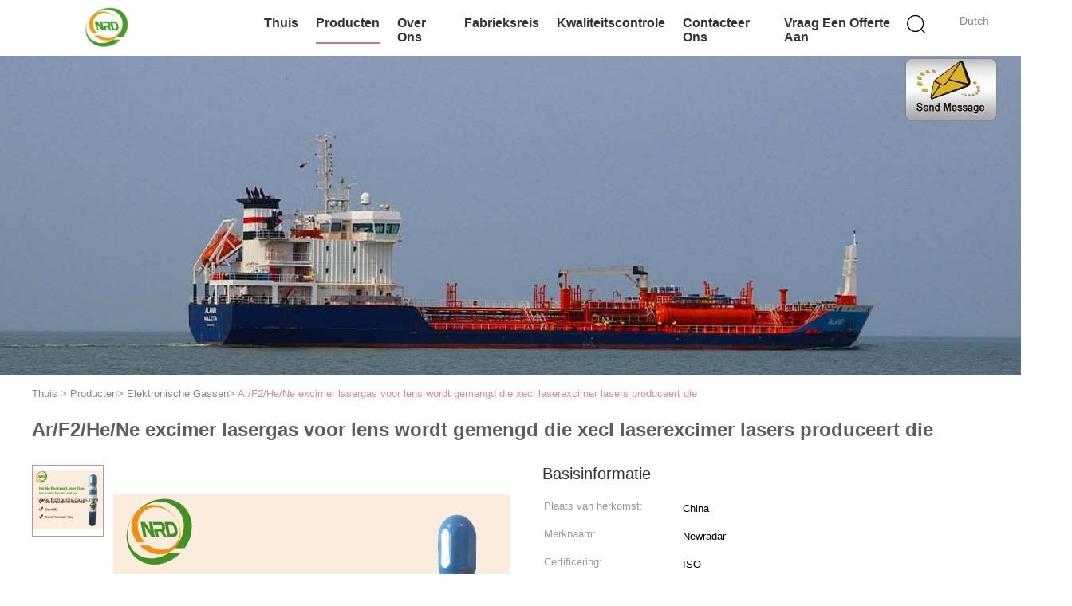

--- FILE ---
content_type: text/html
request_url: https://dutch.highpurity-gases.com/sale-37304238-ar-f2-he-ne-excimer-laser-gas-mixed-for-lens-producing-xecl-laser-excimer-lasers.html
body_size: 27041
content:

<!DOCTYPE html>
<html lang="nl">
<head>
	<meta charset="utf-8">
	<meta http-equiv="X-UA-Compatible" content="IE=edge">
	<meta name="viewport" content="width=device-width, initial-scale=1">
    <title>Ar/F2/He/Ne excimer lasergas voor lens wordt gemengd die xecl laserexcimer lasers produceert die</title>
    <meta name="keywords" content="Elektronische Gassen, Ar/F2/He/Ne excimer lasergas voor lens wordt gemengd die xecl laserexcimer lasers produceert die, Elektronische Gassen te koop, Elektronische Gassen prijs" />
    <meta name="description" content="Hoge kwaliteit Ar/F2/He/Ne excimer lasergas voor lens wordt gemengd die xecl laserexcimer lasers produceert die from China, China's leading product market Elektronische Gassen productmarkt, Met strikte kwaliteitscontrole Elektronische Gassen fabrieken, Het produceren van hoge kwaliteit Ar/F2/He/Ne excimer lasergas voor lens wordt gemengd die xecl laserexcimer lasers produceert die producten." />
			<link type='text/css' rel='stylesheet' href='/??/images/global.css,/photo/highpurity-gases/sitetpl/style/common.css?ver=1646381251' media='all'>
			  <script type='text/javascript' src='/js/jquery.js'></script><meta property="og:title" content="Ar/F2/He/Ne excimer lasergas voor lens wordt gemengd die xecl laserexcimer lasers produceert die" />
<meta property="og:description" content="Hoge kwaliteit Ar/F2/He/Ne excimer lasergas voor lens wordt gemengd die xecl laserexcimer lasers produceert die from China, China's leading product market Elektronische Gassen productmarkt, Met strikte kwaliteitscontrole Elektronische Gassen fabrieken, Het produceren van hoge kwaliteit Ar/F2/He/Ne excimer lasergas voor lens wordt gemengd die xecl laserexcimer lasers produceert die producten." />
<meta property="og:type" content="product" />
<meta property="og:availability" content="instock" />
<meta property="og:site_name" content="Wuhan Newradar Special Gas Co.,Ltd" />
<meta property="og:url" content="https://dutch.highpurity-gases.com/sale-37304238-ar-f2-he-ne-excimer-laser-gas-mixed-for-lens-producing-xecl-laser-excimer-lasers.html" />
<meta property="og:image" content="https://dutch.highpurity-gases.com/photo/ps148097113-ar_f2_he_ne_excimer_laser_gas_mixed_for_lens_producing_xecl_laser_excimer_lasers.jpg" />
<link rel="canonical" href="https://dutch.highpurity-gases.com/sale-37304238-ar-f2-he-ne-excimer-laser-gas-mixed-for-lens-producing-xecl-laser-excimer-lasers.html" />
<link rel="alternate" href="https://m.dutch.highpurity-gases.com/sale-37304238-ar-f2-he-ne-excimer-laser-gas-mixed-for-lens-producing-xecl-laser-excimer-lasers.html" media="only screen and (max-width: 640px)" />
<style type="text/css">
/*<![CDATA[*/
.consent__cookie {position: fixed;top: 0;left: 0;width: 100%;height: 0%;z-index: 100000;}.consent__cookie_bg {position: fixed;top: 0;left: 0;width: 100%;height: 100%;background: #000;opacity: .6;display: none }.consent__cookie_rel {position: fixed;bottom:0;left: 0;width: 100%;background: #fff;display: -webkit-box;display: -ms-flexbox;display: flex;flex-wrap: wrap;padding: 24px 80px;-webkit-box-sizing: border-box;box-sizing: border-box;-webkit-box-pack: justify;-ms-flex-pack: justify;justify-content: space-between;-webkit-transition: all ease-in-out .3s;transition: all ease-in-out .3s }.consent__close {position: absolute;top: 20px;right: 20px;cursor: pointer }.consent__close svg {fill: #777 }.consent__close:hover svg {fill: #000 }.consent__cookie_box {flex: 1;word-break: break-word;}.consent__warm {color: #777;font-size: 16px;margin-bottom: 12px;line-height: 19px }.consent__title {color: #333;font-size: 20px;font-weight: 600;margin-bottom: 12px;line-height: 23px }.consent__itxt {color: #333;font-size: 14px;margin-bottom: 12px;display: -webkit-box;display: -ms-flexbox;display: flex;-webkit-box-align: center;-ms-flex-align: center;align-items: center }.consent__itxt i {display: -webkit-inline-box;display: -ms-inline-flexbox;display: inline-flex;width: 28px;height: 28px;border-radius: 50%;background: #e0f9e9;margin-right: 8px;-webkit-box-align: center;-ms-flex-align: center;align-items: center;-webkit-box-pack: center;-ms-flex-pack: center;justify-content: center }.consent__itxt svg {fill: #3ca860 }.consent__txt {color: #a6a6a6;font-size: 14px;margin-bottom: 8px;line-height: 17px }.consent__btns {display: -webkit-box;display: -ms-flexbox;display: flex;-webkit-box-orient: vertical;-webkit-box-direction: normal;-ms-flex-direction: column;flex-direction: column;-webkit-box-pack: center;-ms-flex-pack: center;justify-content: center;flex-shrink: 0;}.consent__btn {width: 280px;height: 40px;line-height: 40px;text-align: center;background: #3ca860;color: #fff;border-radius: 4px;margin: 8px 0;-webkit-box-sizing: border-box;box-sizing: border-box;cursor: pointer;font-size:14px}.consent__btn:hover {background: #00823b }.consent__btn.empty {color: #3ca860;border: 1px solid #3ca860;background: #fff }.consent__btn.empty:hover {background: #3ca860;color: #fff }.open .consent__cookie_bg {display: block }.open .consent__cookie_rel {bottom: 0 }@media (max-width: 760px) {.consent__btns {width: 100%;align-items: center;}.consent__cookie_rel {padding: 20px 24px }}.consent__cookie.open {display: block;}.consent__cookie {display: none;}
/*]]>*/
</style>
<script type="text/javascript">
/*<![CDATA[*/
window.isvideotpl = 0;window.detailurl = '';
var isShowGuide=0;showGuideColor=0;var company_type = 4;var webim_domain = '';

var colorUrl = '';
var aisearch = 0;
var selfUrl = '';
window.playerReportUrl='/vod/view_count/report';
var query_string = ["Products","Detail"];
var g_tp = '';
var customtplcolor = 99602;
window.predomainsub = "";
/*]]>*/
</script>
</head>
<body>
<img src="/logo.gif" style="display:none" alt="logo"/>
	<div id="floatAd" style="z-index: 110000;position:absolute;right:30px;bottom:60px;display: block;
	height:245px;		">
		<form method="post"
		      onSubmit="return changeAction(this,'/contactnow.html');">
			<input type="hidden" name="pid" value="37304238"/>
			<input alt='Bericht versturen' onclick="this.blur()" type="image"
			       src="/images/floatimage_1.gif"/>
		</form>

			</div>
<a style="display: none!important;" title="Wuhan Newradar Special Gas Co.,Ltd" class="float-inquiry" href="/contactnow.html" onclick='setinquiryCookie("{\"showproduct\":1,\"pid\":\"37304238\",\"name\":\"Ar\\/F2\\/He\\/Ne excimer lasergas voor lens wordt gemengd die xecl laserexcimer lasers produceert die\",\"source_url\":\"\\/sale-37304238-ar-f2-he-ne-excimer-laser-gas-mixed-for-lens-producing-xecl-laser-excimer-lasers.html\",\"picurl\":\"\\/photo\\/pd148097113-ar_f2_he_ne_excimer_laser_gas_mixed_for_lens_producing_xecl_laser_excimer_lasers.jpg\",\"propertyDetail\":[[\"Kleptype\",\"CGA679\"],[\"De V.N. Nr.:\",\"UN1956\"],[\"Moleculaire Formule:\",\"Xecl\"],[\"Vullend Gas:\",\"F2, AR, hij en Neongasmengsels\"]],\"company_name\":null,\"picurl_c\":\"\\/photo\\/pc148097113-ar_f2_he_ne_excimer_laser_gas_mixed_for_lens_producing_xecl_laser_excimer_lasers.jpg\",\"price\":\"Onderhandelbaar\",\"username\":\"Cindy\",\"viewTime\":\"laatst ingelogd : 4 uur 23 Minuten geleden\",\"subject\":\"Stuur mij meer informatie over uw Ar\\/F2\\/He\\/Ne excimer lasergas voor lens wordt gemengd die xecl laserexcimer lasers produceert die\",\"countrycode\":\"\"}");'></a>
<script>
var originProductInfo = '';
var originProductInfo = {"showproduct":1,"pid":"37304238","name":"Ar\/F2\/He\/Ne excimer lasergas voor lens wordt gemengd die xecl laserexcimer lasers produceert die","source_url":"\/sale-37304238-ar-f2-he-ne-excimer-laser-gas-mixed-for-lens-producing-xecl-laser-excimer-lasers.html","picurl":"\/photo\/pd148097113-ar_f2_he_ne_excimer_laser_gas_mixed_for_lens_producing_xecl_laser_excimer_lasers.jpg","propertyDetail":[["Kleptype","CGA679"],["De V.N. Nr.:","UN1956"],["Moleculaire Formule:","Xecl"],["Vullend Gas:","F2, AR, hij en Neongasmengsels"]],"company_name":null,"picurl_c":"\/photo\/pc148097113-ar_f2_he_ne_excimer_laser_gas_mixed_for_lens_producing_xecl_laser_excimer_lasers.jpg","price":"Onderhandelbaar","username":"Cindy","viewTime":"laatst ingelogd : 0 uur 23 Minuten geleden","subject":"Stuur mij meer informatie over uw Ar\/F2\/He\/Ne excimer lasergas voor lens wordt gemengd die xecl laserexcimer lasers produceert die","countrycode":""};
var save_url = "/contactsave.html";
var update_url = "/updateinquiry.html";
var productInfo = {};
var defaulProductInfo = {};
var myDate = new Date();
var curDate = myDate.getFullYear()+'-'+(parseInt(myDate.getMonth())+1)+'-'+myDate.getDate();
var message = '';
var default_pop = 1;
var leaveMessageDialog = document.getElementsByClassName('leave-message-dialog')[0]; // 获取弹层
var _$$ = function (dom) {
    return document.querySelectorAll(dom);
};
resInfo = originProductInfo;
resInfo['name'] = resInfo['name'] || '';
defaulProductInfo.pid = resInfo['pid'];
defaulProductInfo.productName = resInfo['name'] ?? '';
defaulProductInfo.productInfo = resInfo['propertyDetail'];
defaulProductInfo.productImg = resInfo['picurl_c'];
defaulProductInfo.subject = resInfo['subject'] ?? '';
defaulProductInfo.productImgAlt = resInfo['name'] ?? '';
var inquirypopup_tmp = 1;
var message = 'Lieve,'+'\r\n'+"Ik ben geïnteresseerd"+' '+trim(resInfo['name'])+", kun je me meer details sturen, zoals type, maat, MOQ, materiaal, etc."+'\r\n'+"Bedankt!"+'\r\n'+"Wachten op je antwoord.";
var message_1 = 'Lieve,'+'\r\n'+"Ik ben geïnteresseerd"+' '+trim(resInfo['name'])+", kun je me meer details sturen, zoals type, maat, MOQ, materiaal, etc."+'\r\n'+"Bedankt!"+'\r\n'+"Wachten op je antwoord.";
var message_2 = 'Hallo,'+'\r\n'+"ik ben op zoek naar"+' '+trim(resInfo['name'])+", stuur mij de prijs, specificatie en foto."+'\r\n'+"Uw snelle reactie wordt zeer op prijs gesteld."+'\r\n'+"Neem gerust contact met mij op voor meer informatie."+'\r\n'+"Heel erg bedankt.";
var message_3 = 'Hallo,'+'\r\n'+trim(resInfo['name'])+' '+"voldoet aan mijn verwachtingen."+'\r\n'+"Geef me de beste prijs en wat andere productinformatie."+'\r\n'+"Neem gerust contact met mij op via mijn mail."+'\r\n'+"Heel erg bedankt.";

var message_4 = 'Lieve,'+'\r\n'+"Wat is de FOB-prijs op uw"+' '+trim(resInfo['name'])+'?'+'\r\n'+"Wat is de dichtstbijzijnde poortnaam?"+'\r\n'+"Reageer me zo snel mogelijk, het is beter om meer informatie te delen."+'\r\n'+"Vriendelijke groeten!";
var message_5 = 'Hallo daar,'+'\r\n'+"Ik ben erg geïnteresseerd in jouw"+' '+trim(resInfo['name'])+'.'+'\r\n'+"Stuur mij alstublieft uw productdetails."+'\r\n'+"Ik kijk uit naar je snelle antwoord."+'\r\n'+"Neem gerust contact met mij op via mail."+'\r\n'+"Vriendelijke groeten!";

var message_6 = 'Lieve,'+'\r\n'+"Geef ons alstublieft informatie over uw"+' '+trim(resInfo['name'])+", zoals type, maat, materiaal en natuurlijk de beste prijs."+'\r\n'+"Ik kijk uit naar je snelle antwoord."+'\r\n'+"Dank u!";
var message_7 = 'Lieve,'+'\r\n'+"Kunt u leveren"+' '+trim(resInfo['name'])+" voor ons?"+'\r\n'+"Eerst willen we een prijslijst en enkele productdetails."+'\r\n'+"Ik hoop zo snel mogelijk antwoord te krijgen en kijk uit naar samenwerking."+'\r\n'+"Heel erg bedankt.";
var message_8 = 'Hoi,'+'\r\n'+"ik ben op zoek naar"+' '+trim(resInfo['name'])+", geef me alstublieft wat meer gedetailleerde productinformatie."+'\r\n'+"Ik kijk uit naar uw antwoord."+'\r\n'+"Dank u!";
var message_9 = 'Hallo,'+'\r\n'+"Uw"+' '+trim(resInfo['name'])+" voldoet zeer goed aan mijn eisen."+'\r\n'+"Stuur me alstublieft de prijs, specificatie en vergelijkbaar model."+'\r\n'+"Voel je vrij om met mij te chatten."+'\r\n'+"Bedankt!";
var message_10 = 'Lieve,'+'\r\n'+"Ik wil meer weten over de details en offerte van"+' '+trim(resInfo['name'])+'.'+'\r\n'+"Neem gerust contact met mij op."+'\r\n'+"Vriendelijke groeten!";

var r = getRandom(1,10);

defaulProductInfo.message = eval("message_"+r);
    defaulProductInfo.message = eval("message_"+r);
        var mytAjax = {

    post: function(url, data, fn) {
        var xhr = new XMLHttpRequest();
        xhr.open("POST", url, true);
        xhr.setRequestHeader("Content-Type", "application/x-www-form-urlencoded;charset=UTF-8");
        xhr.setRequestHeader("X-Requested-With", "XMLHttpRequest");
        xhr.setRequestHeader('Content-Type','text/plain;charset=UTF-8');
        xhr.onreadystatechange = function() {
            if(xhr.readyState == 4 && (xhr.status == 200 || xhr.status == 304)) {
                fn.call(this, xhr.responseText);
            }
        };
        xhr.send(data);
    },

    postform: function(url, data, fn) {
        var xhr = new XMLHttpRequest();
        xhr.open("POST", url, true);
        xhr.setRequestHeader("X-Requested-With", "XMLHttpRequest");
        xhr.onreadystatechange = function() {
            if(xhr.readyState == 4 && (xhr.status == 200 || xhr.status == 304)) {
                fn.call(this, xhr.responseText);
            }
        };
        xhr.send(data);
    }
};
/*window.onload = function(){
    leaveMessageDialog = document.getElementsByClassName('leave-message-dialog')[0];
    if (window.localStorage.recordDialogStatus=='undefined' || (window.localStorage.recordDialogStatus!='undefined' && window.localStorage.recordDialogStatus != curDate)) {
        setTimeout(function(){
            if(parseInt(inquirypopup_tmp%10) == 1){
                creatDialog(defaulProductInfo, 1);
            }
        }, 6000);
    }
};*/
function trim(str)
{
    str = str.replace(/(^\s*)/g,"");
    return str.replace(/(\s*$)/g,"");
};
function getRandom(m,n){
    var num = Math.floor(Math.random()*(m - n) + n);
    return num;
};
function strBtn(param) {

    var starattextarea = document.getElementById("textareamessage").value.length;
    var email = document.getElementById("startEmail").value;

    var default_tip = document.querySelectorAll(".watermark_container").length;
    if (20 < starattextarea && starattextarea < 3000) {
        if(default_tip>0){
            document.getElementById("textareamessage1").parentNode.parentNode.nextElementSibling.style.display = "none";
        }else{
            document.getElementById("textareamessage1").parentNode.nextElementSibling.style.display = "none";
        }

    } else {
        if(default_tip>0){
            document.getElementById("textareamessage1").parentNode.parentNode.nextElementSibling.style.display = "block";
        }else{
            document.getElementById("textareamessage1").parentNode.nextElementSibling.style.display = "block";
        }

        return;
    }

    // var re = /^([a-zA-Z0-9_-])+@([a-zA-Z0-9_-])+\.([a-zA-Z0-9_-])+/i;/*邮箱不区分大小写*/
    var re = /^[a-zA-Z0-9][\w-]*(\.?[\w-]+)*@[a-zA-Z0-9-]+(\.[a-zA-Z0-9]+)+$/i;
    if (!re.test(email)) {
        document.getElementById("startEmail").nextElementSibling.style.display = "block";
        return;
    } else {
        document.getElementById("startEmail").nextElementSibling.style.display = "none";
    }

    var subject = document.getElementById("pop_subject").value;
    var pid = document.getElementById("pop_pid").value;
    var message = document.getElementById("textareamessage").value;
    var sender_email = document.getElementById("startEmail").value;
    var tel = '';
    if (document.getElementById("tel0") != undefined && document.getElementById("tel0") != '')
        tel = document.getElementById("tel0").value;
    var form_serialize = '&tel='+tel;

    form_serialize = form_serialize.replace(/\+/g, "%2B");
    mytAjax.post(save_url,"pid="+pid+"&subject="+subject+"&email="+sender_email+"&message="+(message)+form_serialize,function(res){
        var mes = JSON.parse(res);
        if(mes.status == 200){
            var iid = mes.iid;
            document.getElementById("pop_iid").value = iid;
            document.getElementById("pop_uuid").value = mes.uuid;

            if(typeof gtag_report_conversion === "function"){
                gtag_report_conversion();//执行统计js代码
            }
            if(typeof fbq === "function"){
                fbq('track','Purchase');//执行统计js代码
            }
        }
    });
    for (var index = 0; index < document.querySelectorAll(".dialog-content-pql").length; index++) {
        document.querySelectorAll(".dialog-content-pql")[index].style.display = "none";
    };
    $('#idphonepql').val(tel);
    document.getElementById("dialog-content-pql-id").style.display = "block";
    ;
};
function twoBtnOk(param) {

    var selectgender = document.getElementById("Mr").innerHTML;
    var iid = document.getElementById("pop_iid").value;
    var sendername = document.getElementById("idnamepql").value;
    var senderphone = document.getElementById("idphonepql").value;
    var sendercname = document.getElementById("idcompanypql").value;
    var uuid = document.getElementById("pop_uuid").value;
    var gender = 2;
    if(selectgender == 'Mr.') gender = 0;
    if(selectgender == 'Mrs.') gender = 1;
    var pid = document.getElementById("pop_pid").value;
    var form_serialize = '';

        form_serialize = form_serialize.replace(/\+/g, "%2B");

    mytAjax.post(update_url,"iid="+iid+"&gender="+gender+"&uuid="+uuid+"&name="+(sendername)+"&tel="+(senderphone)+"&company="+(sendercname)+form_serialize,function(res){});

    for (var index = 0; index < document.querySelectorAll(".dialog-content-pql").length; index++) {
        document.querySelectorAll(".dialog-content-pql")[index].style.display = "none";
    };
    document.getElementById("dialog-content-pql-ok").style.display = "block";

};
function toCheckMust(name) {
    $('#'+name+'error').hide();
}
function handClidk(param) {
    var starattextarea = document.getElementById("textareamessage1").value.length;
    var email = document.getElementById("startEmail1").value;
    var default_tip = document.querySelectorAll(".watermark_container").length;
    if (20 < starattextarea && starattextarea < 3000) {
        if(default_tip>0){
            document.getElementById("textareamessage1").parentNode.parentNode.nextElementSibling.style.display = "none";
        }else{
            document.getElementById("textareamessage1").parentNode.nextElementSibling.style.display = "none";
        }

    } else {
        if(default_tip>0){
            document.getElementById("textareamessage1").parentNode.parentNode.nextElementSibling.style.display = "block";
        }else{
            document.getElementById("textareamessage1").parentNode.nextElementSibling.style.display = "block";
        }

        return;
    }

    // var re = /^([a-zA-Z0-9_-])+@([a-zA-Z0-9_-])+\.([a-zA-Z0-9_-])+/i;
    var re = /^[a-zA-Z0-9][\w-]*(\.?[\w-]+)*@[a-zA-Z0-9-]+(\.[a-zA-Z0-9]+)+$/i;
    if (!re.test(email)) {
        document.getElementById("startEmail1").nextElementSibling.style.display = "block";
        return;
    } else {
        document.getElementById("startEmail1").nextElementSibling.style.display = "none";
    }

    var subject = document.getElementById("pop_subject").value;
    var pid = document.getElementById("pop_pid").value;
    var message = document.getElementById("textareamessage1").value;
    var sender_email = document.getElementById("startEmail1").value;
    var form_serialize = tel = '';
    if (document.getElementById("tel1") != undefined && document.getElementById("tel1") != '')
        tel = document.getElementById("tel1").value;
        mytAjax.post(save_url,"email="+sender_email+"&tel="+tel+"&pid="+pid+"&message="+message+"&subject="+subject+form_serialize,function(res){

        var mes = JSON.parse(res);
        if(mes.status == 200){
            var iid = mes.iid;
            document.getElementById("pop_iid").value = iid;
            document.getElementById("pop_uuid").value = mes.uuid;
            if(typeof gtag_report_conversion === "function"){
                gtag_report_conversion();//执行统计js代码
            }
        }

    });
    for (var index = 0; index < document.querySelectorAll(".dialog-content-pql").length; index++) {
        document.querySelectorAll(".dialog-content-pql")[index].style.display = "none";
    };
    $('#idphonepql').val(tel);
    document.getElementById("dialog-content-pql-id").style.display = "block";

};
window.addEventListener('load', function () {
    $('.checkbox-wrap label').each(function(){
        if($(this).find('input').prop('checked')){
            $(this).addClass('on')
        }else {
            $(this).removeClass('on')
        }
    })
    $(document).on('click', '.checkbox-wrap label' , function(ev){
        if (ev.target.tagName.toUpperCase() != 'INPUT') {
            $(this).toggleClass('on')
        }
    })
})

function hand_video(pdata) {
    data = JSON.parse(pdata);
    productInfo.productName = data.productName;
    productInfo.productInfo = data.productInfo;
    productInfo.productImg = data.productImg;
    productInfo.subject = data.subject;

    var message = 'Lieve,'+'\r\n'+"Ik ben geïnteresseerd"+' '+trim(data.productName)+", kun je me meer details sturen zoals type, maat, hoeveelheid, materiaal, etc."+'\r\n'+"Bedankt!"+'\r\n'+"Wachten op je antwoord.";

    var message = 'Lieve,'+'\r\n'+"Ik ben geïnteresseerd"+' '+trim(data.productName)+", kun je me meer details sturen, zoals type, maat, MOQ, materiaal, etc."+'\r\n'+"Bedankt!"+'\r\n'+"Wachten op je antwoord.";
    var message_1 = 'Lieve,'+'\r\n'+"Ik ben geïnteresseerd"+' '+trim(data.productName)+", kun je me meer details sturen, zoals type, maat, MOQ, materiaal, etc."+'\r\n'+"Bedankt!"+'\r\n'+"Wachten op je antwoord.";
    var message_2 = 'Hallo,'+'\r\n'+"ik ben op zoek naar"+' '+trim(data.productName)+", stuur mij de prijs, specificatie en foto."+'\r\n'+"Uw snelle reactie wordt zeer op prijs gesteld."+'\r\n'+"Neem gerust contact met mij op voor meer informatie."+'\r\n'+"Heel erg bedankt.";
    var message_3 = 'Hallo,'+'\r\n'+trim(data.productName)+' '+"voldoet aan mijn verwachtingen."+'\r\n'+"Geef me de beste prijs en wat andere productinformatie."+'\r\n'+"Neem gerust contact met mij op via mijn mail."+'\r\n'+"Heel erg bedankt.";

    var message_4 = 'Lieve,'+'\r\n'+"Wat is de FOB-prijs op uw"+' '+trim(data.productName)+'?'+'\r\n'+"Wat is de dichtstbijzijnde poortnaam?"+'\r\n'+"Reageer me zo snel mogelijk, het is beter om meer informatie te delen."+'\r\n'+"Vriendelijke groeten!";
    var message_5 = 'Hallo daar,'+'\r\n'+"Ik ben erg geïnteresseerd in jouw"+' '+trim(data.productName)+'.'+'\r\n'+"Stuur mij alstublieft uw productdetails."+'\r\n'+"Ik kijk uit naar je snelle antwoord."+'\r\n'+"Neem gerust contact met mij op via mail."+'\r\n'+"Vriendelijke groeten!";

    var message_6 = 'Lieve,'+'\r\n'+"Geef ons alstublieft informatie over uw"+' '+trim(data.productName)+", zoals type, maat, materiaal en natuurlijk de beste prijs."+'\r\n'+"Ik kijk uit naar je snelle antwoord."+'\r\n'+"Dank u!";
    var message_7 = 'Lieve,'+'\r\n'+"Kunt u leveren"+' '+trim(data.productName)+" voor ons?"+'\r\n'+"Eerst willen we een prijslijst en enkele productdetails."+'\r\n'+"Ik hoop zo snel mogelijk antwoord te krijgen en kijk uit naar samenwerking."+'\r\n'+"Heel erg bedankt.";
    var message_8 = 'Hoi,'+'\r\n'+"ik ben op zoek naar"+' '+trim(data.productName)+", geef me alstublieft wat meer gedetailleerde productinformatie."+'\r\n'+"Ik kijk uit naar uw antwoord."+'\r\n'+"Dank u!";
    var message_9 = 'Hallo,'+'\r\n'+"Uw"+' '+trim(data.productName)+" voldoet zeer goed aan mijn eisen."+'\r\n'+"Stuur me alstublieft de prijs, specificatie en vergelijkbaar model."+'\r\n'+"Voel je vrij om met mij te chatten."+'\r\n'+"Bedankt!";
    var message_10 = 'Lieve,'+'\r\n'+"Ik wil meer weten over de details en offerte van"+' '+trim(data.productName)+'.'+'\r\n'+"Neem gerust contact met mij op."+'\r\n'+"Vriendelijke groeten!";

    var r = getRandom(1,10);

    productInfo.message = eval("message_"+r);
            if(parseInt(inquirypopup_tmp/10) == 1){
        productInfo.message = "";
    }
    productInfo.pid = data.pid;
    creatDialog(productInfo, 2);
};

function handDialog(pdata) {
    data = JSON.parse(pdata);
    productInfo.productName = data.productName;
    productInfo.productInfo = data.productInfo;
    productInfo.productImg = data.productImg;
    productInfo.subject = data.subject;

    var message = 'Lieve,'+'\r\n'+"Ik ben geïnteresseerd"+' '+trim(data.productName)+", kun je me meer details sturen zoals type, maat, hoeveelheid, materiaal, etc."+'\r\n'+"Bedankt!"+'\r\n'+"Wachten op je antwoord.";

    var message = 'Lieve,'+'\r\n'+"Ik ben geïnteresseerd"+' '+trim(data.productName)+", kun je me meer details sturen, zoals type, maat, MOQ, materiaal, etc."+'\r\n'+"Bedankt!"+'\r\n'+"Wachten op je antwoord.";
    var message_1 = 'Lieve,'+'\r\n'+"Ik ben geïnteresseerd"+' '+trim(data.productName)+", kun je me meer details sturen, zoals type, maat, MOQ, materiaal, etc."+'\r\n'+"Bedankt!"+'\r\n'+"Wachten op je antwoord.";
    var message_2 = 'Hallo,'+'\r\n'+"ik ben op zoek naar"+' '+trim(data.productName)+", stuur mij de prijs, specificatie en foto."+'\r\n'+"Uw snelle reactie wordt zeer op prijs gesteld."+'\r\n'+"Neem gerust contact met mij op voor meer informatie."+'\r\n'+"Heel erg bedankt.";
    var message_3 = 'Hallo,'+'\r\n'+trim(data.productName)+' '+"voldoet aan mijn verwachtingen."+'\r\n'+"Geef me de beste prijs en wat andere productinformatie."+'\r\n'+"Neem gerust contact met mij op via mijn mail."+'\r\n'+"Heel erg bedankt.";

    var message_4 = 'Lieve,'+'\r\n'+"Wat is de FOB-prijs op uw"+' '+trim(data.productName)+'?'+'\r\n'+"Wat is de dichtstbijzijnde poortnaam?"+'\r\n'+"Reageer me zo snel mogelijk, het is beter om meer informatie te delen."+'\r\n'+"Vriendelijke groeten!";
    var message_5 = 'Hallo daar,'+'\r\n'+"Ik ben erg geïnteresseerd in jouw"+' '+trim(data.productName)+'.'+'\r\n'+"Stuur mij alstublieft uw productdetails."+'\r\n'+"Ik kijk uit naar je snelle antwoord."+'\r\n'+"Neem gerust contact met mij op via mail."+'\r\n'+"Vriendelijke groeten!";

    var message_6 = 'Lieve,'+'\r\n'+"Geef ons alstublieft informatie over uw"+' '+trim(data.productName)+", zoals type, maat, materiaal en natuurlijk de beste prijs."+'\r\n'+"Ik kijk uit naar je snelle antwoord."+'\r\n'+"Dank u!";
    var message_7 = 'Lieve,'+'\r\n'+"Kunt u leveren"+' '+trim(data.productName)+" voor ons?"+'\r\n'+"Eerst willen we een prijslijst en enkele productdetails."+'\r\n'+"Ik hoop zo snel mogelijk antwoord te krijgen en kijk uit naar samenwerking."+'\r\n'+"Heel erg bedankt.";
    var message_8 = 'Hoi,'+'\r\n'+"ik ben op zoek naar"+' '+trim(data.productName)+", geef me alstublieft wat meer gedetailleerde productinformatie."+'\r\n'+"Ik kijk uit naar uw antwoord."+'\r\n'+"Dank u!";
    var message_9 = 'Hallo,'+'\r\n'+"Uw"+' '+trim(data.productName)+" voldoet zeer goed aan mijn eisen."+'\r\n'+"Stuur me alstublieft de prijs, specificatie en vergelijkbaar model."+'\r\n'+"Voel je vrij om met mij te chatten."+'\r\n'+"Bedankt!";
    var message_10 = 'Lieve,'+'\r\n'+"Ik wil meer weten over de details en offerte van"+' '+trim(data.productName)+'.'+'\r\n'+"Neem gerust contact met mij op."+'\r\n'+"Vriendelijke groeten!";

    var r = getRandom(1,10);
    productInfo.message = eval("message_"+r);
            if(parseInt(inquirypopup_tmp/10) == 1){
        productInfo.message = "";
    }
    productInfo.pid = data.pid;
    creatDialog(productInfo, 2);
};

function closepql(param) {

    leaveMessageDialog.style.display = 'none';
};

function closepql2(param) {

    for (var index = 0; index < document.querySelectorAll(".dialog-content-pql").length; index++) {
        document.querySelectorAll(".dialog-content-pql")[index].style.display = "none";
    };
    document.getElementById("dialog-content-pql-ok").style.display = "block";
};

function decodeHtmlEntities(str) {
    var tempElement = document.createElement('div');
    tempElement.innerHTML = str;
    return tempElement.textContent || tempElement.innerText || '';
}

function initProduct(productInfo,type){

    productInfo.productName = decodeHtmlEntities(productInfo.productName);
    productInfo.message = decodeHtmlEntities(productInfo.message);

    leaveMessageDialog = document.getElementsByClassName('leave-message-dialog')[0];
    leaveMessageDialog.style.display = "block";
    if(type == 3){
        var popinquiryemail = document.getElementById("popinquiryemail").value;
        _$$("#startEmail1")[0].value = popinquiryemail;
    }else{
        _$$("#startEmail1")[0].value = "";
    }
    _$$("#startEmail")[0].value = "";
    _$$("#idnamepql")[0].value = "";
    _$$("#idphonepql")[0].value = "";
    _$$("#idcompanypql")[0].value = "";

    _$$("#pop_pid")[0].value = productInfo.pid;
    _$$("#pop_subject")[0].value = productInfo.subject;
    
    if(parseInt(inquirypopup_tmp/10) == 1){
        productInfo.message = "";
    }

    _$$("#textareamessage1")[0].value = productInfo.message;
    _$$("#textareamessage")[0].value = productInfo.message;

    _$$("#dialog-content-pql-id .titlep")[0].innerHTML = productInfo.productName;
    _$$("#dialog-content-pql-id img")[0].setAttribute("src", productInfo.productImg);
    _$$("#dialog-content-pql-id img")[0].setAttribute("alt", productInfo.productImgAlt);

    _$$("#dialog-content-pql-id-hand img")[0].setAttribute("src", productInfo.productImg);
    _$$("#dialog-content-pql-id-hand img")[0].setAttribute("alt", productInfo.productImgAlt);
    _$$("#dialog-content-pql-id-hand .titlep")[0].innerHTML = productInfo.productName;

    if (productInfo.productInfo.length > 0) {
        var ul2, ul;
        ul = document.createElement("ul");
        for (var index = 0; index < productInfo.productInfo.length; index++) {
            var el = productInfo.productInfo[index];
            var li = document.createElement("li");
            var span1 = document.createElement("span");
            span1.innerHTML = el[0] + ":";
            var span2 = document.createElement("span");
            span2.innerHTML = el[1];
            li.appendChild(span1);
            li.appendChild(span2);
            ul.appendChild(li);

        }
        ul2 = ul.cloneNode(true);
        if (type === 1) {
            _$$("#dialog-content-pql-id .left")[0].replaceChild(ul, _$$("#dialog-content-pql-id .left ul")[0]);
        } else {
            _$$("#dialog-content-pql-id-hand .left")[0].replaceChild(ul2, _$$("#dialog-content-pql-id-hand .left ul")[0]);
            _$$("#dialog-content-pql-id .left")[0].replaceChild(ul, _$$("#dialog-content-pql-id .left ul")[0]);
        }
    };
    for (var index = 0; index < _$$("#dialog-content-pql-id .right ul li").length; index++) {
        _$$("#dialog-content-pql-id .right ul li")[index].addEventListener("click", function (params) {
            _$$("#dialog-content-pql-id .right #Mr")[0].innerHTML = this.innerHTML
        }, false)

    };

};
function closeInquiryCreateDialog() {
    document.getElementById("xuanpan_dialog_box_pql").style.display = "none";
};
function showInquiryCreateDialog() {
    document.getElementById("xuanpan_dialog_box_pql").style.display = "block";
};
function submitPopInquiry(){
    var message = document.getElementById("inquiry_message").value;
    var email = document.getElementById("inquiry_email").value;
    var subject = defaulProductInfo.subject;
    var pid = defaulProductInfo.pid;
    if (email === undefined) {
        showInquiryCreateDialog();
        document.getElementById("inquiry_email").style.border = "1px solid red";
        return false;
    };
    if (message === undefined) {
        showInquiryCreateDialog();
        document.getElementById("inquiry_message").style.border = "1px solid red";
        return false;
    };
    if (email.search(/^\w+((-\w+)|(\.\w+))*\@[A-Za-z0-9]+((\.|-)[A-Za-z0-9]+)*\.[A-Za-z0-9]+$/) == -1) {
        document.getElementById("inquiry_email").style.border= "1px solid red";
        showInquiryCreateDialog();
        return false;
    } else {
        document.getElementById("inquiry_email").style.border= "";
    };
    if (message.length < 20 || message.length >3000) {
        showInquiryCreateDialog();
        document.getElementById("inquiry_message").style.border = "1px solid red";
        return false;
    } else {
        document.getElementById("inquiry_message").style.border = "";
    };
    var tel = '';
    if (document.getElementById("tel") != undefined && document.getElementById("tel") != '')
        tel = document.getElementById("tel").value;

    mytAjax.post(save_url,"pid="+pid+"&subject="+subject+"&email="+email+"&message="+(message)+'&tel='+tel,function(res){
        var mes = JSON.parse(res);
        if(mes.status == 200){
            var iid = mes.iid;
            document.getElementById("pop_iid").value = iid;
            document.getElementById("pop_uuid").value = mes.uuid;

        }
    });
    initProduct(defaulProductInfo);
    for (var index = 0; index < document.querySelectorAll(".dialog-content-pql").length; index++) {
        document.querySelectorAll(".dialog-content-pql")[index].style.display = "none";
    };
    $('#idphonepql').val(tel);
    document.getElementById("dialog-content-pql-id").style.display = "block";

};

//带附件上传
function submitPopInquiryfile(email_id,message_id,check_sort,name_id,phone_id,company_id,attachments){

    if(typeof(check_sort) == 'undefined'){
        check_sort = 0;
    }
    var message = document.getElementById(message_id).value;
    var email = document.getElementById(email_id).value;
    var attachments = document.getElementById(attachments).value;
    if(typeof(name_id) !== 'undefined' && name_id != ""){
        var name  = document.getElementById(name_id).value;
    }
    if(typeof(phone_id) !== 'undefined' && phone_id != ""){
        var phone = document.getElementById(phone_id).value;
    }
    if(typeof(company_id) !== 'undefined' && company_id != ""){
        var company = document.getElementById(company_id).value;
    }
    var subject = defaulProductInfo.subject;
    var pid = defaulProductInfo.pid;

    if(check_sort == 0){
        if (email === undefined) {
            showInquiryCreateDialog();
            document.getElementById(email_id).style.border = "1px solid red";
            return false;
        };
        if (message === undefined) {
            showInquiryCreateDialog();
            document.getElementById(message_id).style.border = "1px solid red";
            return false;
        };

        if (email.search(/^\w+((-\w+)|(\.\w+))*\@[A-Za-z0-9]+((\.|-)[A-Za-z0-9]+)*\.[A-Za-z0-9]+$/) == -1) {
            document.getElementById(email_id).style.border= "1px solid red";
            showInquiryCreateDialog();
            return false;
        } else {
            document.getElementById(email_id).style.border= "";
        };
        if (message.length < 20 || message.length >3000) {
            showInquiryCreateDialog();
            document.getElementById(message_id).style.border = "1px solid red";
            return false;
        } else {
            document.getElementById(message_id).style.border = "";
        };
    }else{

        if (message === undefined) {
            showInquiryCreateDialog();
            document.getElementById(message_id).style.border = "1px solid red";
            return false;
        };

        if (email === undefined) {
            showInquiryCreateDialog();
            document.getElementById(email_id).style.border = "1px solid red";
            return false;
        };

        if (message.length < 20 || message.length >3000) {
            showInquiryCreateDialog();
            document.getElementById(message_id).style.border = "1px solid red";
            return false;
        } else {
            document.getElementById(message_id).style.border = "";
        };

        if (email.search(/^\w+((-\w+)|(\.\w+))*\@[A-Za-z0-9]+((\.|-)[A-Za-z0-9]+)*\.[A-Za-z0-9]+$/) == -1) {
            document.getElementById(email_id).style.border= "1px solid red";
            showInquiryCreateDialog();
            return false;
        } else {
            document.getElementById(email_id).style.border= "";
        };

    };

    mytAjax.post(save_url,"pid="+pid+"&subject="+subject+"&email="+email+"&message="+message+"&company="+company+"&attachments="+attachments,function(res){
        var mes = JSON.parse(res);
        if(mes.status == 200){
            var iid = mes.iid;
            document.getElementById("pop_iid").value = iid;
            document.getElementById("pop_uuid").value = mes.uuid;

            if(typeof gtag_report_conversion === "function"){
                gtag_report_conversion();//执行统计js代码
            }
            if(typeof fbq === "function"){
                fbq('track','Purchase');//执行统计js代码
            }
        }
    });
    initProduct(defaulProductInfo);

    if(name !== undefined && name != ""){
        _$$("#idnamepql")[0].value = name;
    }

    if(phone !== undefined && phone != ""){
        _$$("#idphonepql")[0].value = phone;
    }

    if(company !== undefined && company != ""){
        _$$("#idcompanypql")[0].value = company;
    }

    for (var index = 0; index < document.querySelectorAll(".dialog-content-pql").length; index++) {
        document.querySelectorAll(".dialog-content-pql")[index].style.display = "none";
    };
    document.getElementById("dialog-content-pql-id").style.display = "block";

};
function submitPopInquiryByParam(email_id,message_id,check_sort,name_id,phone_id,company_id){

    if(typeof(check_sort) == 'undefined'){
        check_sort = 0;
    }

    var senderphone = '';
    var message = document.getElementById(message_id).value;
    var email = document.getElementById(email_id).value;
    if(typeof(name_id) !== 'undefined' && name_id != ""){
        var name  = document.getElementById(name_id).value;
    }
    if(typeof(phone_id) !== 'undefined' && phone_id != ""){
        var phone = document.getElementById(phone_id).value;
        senderphone = phone;
    }
    if(typeof(company_id) !== 'undefined' && company_id != ""){
        var company = document.getElementById(company_id).value;
    }
    var subject = defaulProductInfo.subject;
    var pid = defaulProductInfo.pid;

    if(check_sort == 0){
        if (email === undefined) {
            showInquiryCreateDialog();
            document.getElementById(email_id).style.border = "1px solid red";
            return false;
        };
        if (message === undefined) {
            showInquiryCreateDialog();
            document.getElementById(message_id).style.border = "1px solid red";
            return false;
        };

        if (email.search(/^\w+((-\w+)|(\.\w+))*\@[A-Za-z0-9]+((\.|-)[A-Za-z0-9]+)*\.[A-Za-z0-9]+$/) == -1) {
            document.getElementById(email_id).style.border= "1px solid red";
            showInquiryCreateDialog();
            return false;
        } else {
            document.getElementById(email_id).style.border= "";
        };
        if (message.length < 20 || message.length >3000) {
            showInquiryCreateDialog();
            document.getElementById(message_id).style.border = "1px solid red";
            return false;
        } else {
            document.getElementById(message_id).style.border = "";
        };
    }else{

        if (message === undefined) {
            showInquiryCreateDialog();
            document.getElementById(message_id).style.border = "1px solid red";
            return false;
        };

        if (email === undefined) {
            showInquiryCreateDialog();
            document.getElementById(email_id).style.border = "1px solid red";
            return false;
        };

        if (message.length < 20 || message.length >3000) {
            showInquiryCreateDialog();
            document.getElementById(message_id).style.border = "1px solid red";
            return false;
        } else {
            document.getElementById(message_id).style.border = "";
        };

        if (email.search(/^\w+((-\w+)|(\.\w+))*\@[A-Za-z0-9]+((\.|-)[A-Za-z0-9]+)*\.[A-Za-z0-9]+$/) == -1) {
            document.getElementById(email_id).style.border= "1px solid red";
            showInquiryCreateDialog();
            return false;
        } else {
            document.getElementById(email_id).style.border= "";
        };

    };

    var productsku = "";
    if($("#product_sku").length > 0){
        productsku = $("#product_sku").html();
    }

    mytAjax.post(save_url,"tel="+senderphone+"&pid="+pid+"&subject="+subject+"&email="+email+"&message="+message+"&messagesku="+encodeURI(productsku),function(res){
        var mes = JSON.parse(res);
        if(mes.status == 200){
            var iid = mes.iid;
            document.getElementById("pop_iid").value = iid;
            document.getElementById("pop_uuid").value = mes.uuid;

            if(typeof gtag_report_conversion === "function"){
                gtag_report_conversion();//执行统计js代码
            }
            if(typeof fbq === "function"){
                fbq('track','Purchase');//执行统计js代码
            }
        }
    });
    initProduct(defaulProductInfo);

    if(name !== undefined && name != ""){
        _$$("#idnamepql")[0].value = name;
    }

    if(phone !== undefined && phone != ""){
        _$$("#idphonepql")[0].value = phone;
    }

    if(company !== undefined && company != ""){
        _$$("#idcompanypql")[0].value = company;
    }

    for (var index = 0; index < document.querySelectorAll(".dialog-content-pql").length; index++) {
        document.querySelectorAll(".dialog-content-pql")[index].style.display = "none";

    };
    document.getElementById("dialog-content-pql-id").style.display = "block";

};

function creat_videoDialog(productInfo, type) {

    if(type == 1){
        if(default_pop != 1){
            return false;
        }
        window.localStorage.recordDialogStatus = curDate;
    }else{
        default_pop = 0;
    }
    initProduct(productInfo, type);
    if (type === 1) {
        // 自动弹出
        for (var index = 0; index < document.querySelectorAll(".dialog-content-pql").length; index++) {

            document.querySelectorAll(".dialog-content-pql")[index].style.display = "none";
        };
        document.getElementById("dialog-content-pql").style.display = "block";
    } else {
        // 手动弹出
        for (var index = 0; index < document.querySelectorAll(".dialog-content-pql").length; index++) {
            document.querySelectorAll(".dialog-content-pql")[index].style.display = "none";
        };
        document.getElementById("dialog-content-pql-id-hand").style.display = "block";
    }
}

function creatDialog(productInfo, type) {

    if(type == 1){
        if(default_pop != 1){
            return false;
        }
        window.localStorage.recordDialogStatus = curDate;
    }else{
        default_pop = 0;
    }
    initProduct(productInfo, type);
    if (type === 1) {
        // 自动弹出
        for (var index = 0; index < document.querySelectorAll(".dialog-content-pql").length; index++) {

            document.querySelectorAll(".dialog-content-pql")[index].style.display = "none";
        };
        document.getElementById("dialog-content-pql").style.display = "block";
    } else {
        // 手动弹出
        for (var index = 0; index < document.querySelectorAll(".dialog-content-pql").length; index++) {
            document.querySelectorAll(".dialog-content-pql")[index].style.display = "none";
        };
        document.getElementById("dialog-content-pql-id-hand").style.display = "block";
    }
}

//带邮箱信息打开询盘框 emailtype=1表示带入邮箱
function openDialog(emailtype){
    var type = 2;//不带入邮箱，手动弹出
    if(emailtype == 1){
        var popinquiryemail = document.getElementById("popinquiryemail").value;
        // var re = /^([a-zA-Z0-9_-])+@([a-zA-Z0-9_-])+\.([a-zA-Z0-9_-])+/i;
        var re = /^[a-zA-Z0-9][\w-]*(\.?[\w-]+)*@[a-zA-Z0-9-]+(\.[a-zA-Z0-9]+)+$/i;
        if (!re.test(popinquiryemail)) {
            //前端提示样式;
            showInquiryCreateDialog();
            document.getElementById("popinquiryemail").style.border = "1px solid red";
            return false;
        } else {
            //前端提示样式;
        }
        var type = 3;
    }
    creatDialog(defaulProductInfo,type);
}

//上传附件
function inquiryUploadFile(){
    var fileObj = document.querySelector("#fileId").files[0];
    //构建表单数据
    var formData = new FormData();
    var filesize = fileObj.size;
    if(filesize > 10485760 || filesize == 0) {
        document.getElementById("filetips").style.display = "block";
        return false;
    }else {
        document.getElementById("filetips").style.display = "none";
    }
    formData.append('popinquiryfile', fileObj);
    document.getElementById("quotefileform").reset();
    var save_url = "/inquiryuploadfile.html";
    mytAjax.postform(save_url,formData,function(res){
        var mes = JSON.parse(res);
        if(mes.status == 200){
            document.getElementById("uploader-file-info").innerHTML = document.getElementById("uploader-file-info").innerHTML + "<span class=op>"+mes.attfile.name+"<a class=delatt id=att"+mes.attfile.id+" onclick=delatt("+mes.attfile.id+");>Delete</a></span>";
            var nowattachs = document.getElementById("attachments").value;
            if( nowattachs !== ""){
                var attachs = JSON.parse(nowattachs);
                attachs[mes.attfile.id] = mes.attfile;
            }else{
                var attachs = {};
                attachs[mes.attfile.id] = mes.attfile;
            }
            document.getElementById("attachments").value = JSON.stringify(attachs);
        }
    });
}
//附件删除
function delatt(attid)
{
    var nowattachs = document.getElementById("attachments").value;
    if( nowattachs !== ""){
        var attachs = JSON.parse(nowattachs);
        if(attachs[attid] == ""){
            return false;
        }
        var formData = new FormData();
        var delfile = attachs[attid]['filename'];
        var save_url = "/inquirydelfile.html";
        if(delfile != "") {
            formData.append('delfile', delfile);
            mytAjax.postform(save_url, formData, function (res) {
                if(res !== "") {
                    var mes = JSON.parse(res);
                    if (mes.status == 200) {
                        delete attachs[attid];
                        document.getElementById("attachments").value = JSON.stringify(attachs);
                        var s = document.getElementById("att"+attid);
                        s.parentNode.remove();
                    }
                }
            });
        }
    }else{
        return false;
    }
}

</script>
<div class="leave-message-dialog" style="display: none">
<style>
    .leave-message-dialog .close:before, .leave-message-dialog .close:after{
        content:initial;
    }
</style>
<div class="dialog-content-pql" id="dialog-content-pql" style="display: none">
    <span class="close" onclick="closepql()"><img src="/images/close.png" alt="close"></span>
    <div class="title">
        <p class="firstp-pql">Laat een bericht achter</p>
        <p class="lastp-pql">We bellen je snel terug!</p>
    </div>
    <div class="form">
        <div class="textarea">
            <textarea style='font-family: robot;'  name="" id="textareamessage" cols="30" rows="10" style="margin-bottom:14px;width:100%"
                placeholder="Gelieve te gaan uw onderzoeksdetails in."></textarea>
        </div>
        <p class="error-pql"> <span class="icon-pql"><img src="/images/error.png" alt="Wuhan Newradar Special Gas Co.,Ltd"></span> Uw bericht moet tussen de 20-3.000 tekens bevatten!</p>
        <input id="startEmail" type="text" placeholder="Ga uw E-mail in" onkeydown="if(event.keyCode === 13){ strBtn();}">
        <p class="error-pql"><span class="icon-pql"><img src="/images/error.png" alt="Wuhan Newradar Special Gas Co.,Ltd"></span> Controleer uw e-mail! </p>
                <div class="operations">
            <div class='btn' id="submitStart" type="submit" onclick="strBtn()">VERZENDEN</div>
        </div>
            </div>
</div>
<div class="dialog-content-pql dialog-content-pql-id" id="dialog-content-pql-id" style="display:none">
        <span class="close" onclick="closepql2()"><svg t="1648434466530" class="icon" viewBox="0 0 1024 1024" version="1.1" xmlns="http://www.w3.org/2000/svg" p-id="2198" width="16" height="16"><path d="M576 512l277.333333 277.333333-64 64-277.333333-277.333333L234.666667 853.333333 170.666667 789.333333l277.333333-277.333333L170.666667 234.666667 234.666667 170.666667l277.333333 277.333333L789.333333 170.666667 853.333333 234.666667 576 512z" fill="#444444" p-id="2199"></path></svg></span>
    <div class="left">
        <div class="img"><img></div>
        <p class="titlep"></p>
        <ul> </ul>
    </div>
    <div class="right">
                <p class="title">Meer informatie zorgt voor een betere communicatie.</p>
                <div style="position: relative;">
            <div class="mr"> <span id="Mr">Dhr.</span>
                <ul>
                    <li>Dhr.</li>
                    <li>Mevrouw</li>
                </ul>
            </div>
            <input style="text-indent: 80px;" type="text" id="idnamepql" placeholder="Voer uw naam in">
        </div>
        <input type="text"  id="idphonepql"  placeholder="Telefoonnummer">
        <input type="text" id="idcompanypql"  placeholder="Bedrijf" onkeydown="if(event.keyCode === 13){ twoBtnOk();}">
                <div class="btn form_new" id="twoBtnOk" onclick="twoBtnOk()">OK</div>
    </div>
</div>

<div class="dialog-content-pql dialog-content-pql-ok" id="dialog-content-pql-ok" style="display:none">
        <span class="close" onclick="closepql()"><svg t="1648434466530" class="icon" viewBox="0 0 1024 1024" version="1.1" xmlns="http://www.w3.org/2000/svg" p-id="2198" width="16" height="16"><path d="M576 512l277.333333 277.333333-64 64-277.333333-277.333333L234.666667 853.333333 170.666667 789.333333l277.333333-277.333333L170.666667 234.666667 234.666667 170.666667l277.333333 277.333333L789.333333 170.666667 853.333333 234.666667 576 512z" fill="#444444" p-id="2199"></path></svg></span>
    <div class="duihaook"></div>
        <p class="title">Succesvol ingediend!</p>
        <p class="p1" style="text-align: center; font-size: 18px; margin-top: 14px;">We bellen je snel terug!</p>
    <div class="btn" onclick="closepql()" id="endOk" style="margin: 0 auto;margin-top: 50px;">OK</div>
</div>
<div class="dialog-content-pql dialog-content-pql-id dialog-content-pql-id-hand" id="dialog-content-pql-id-hand"
    style="display:none">
     <input type="hidden" name="pop_pid" id="pop_pid" value="0">
     <input type="hidden" name="pop_subject" id="pop_subject" value="">
     <input type="hidden" name="pop_iid" id="pop_iid" value="0">
     <input type="hidden" name="pop_uuid" id="pop_uuid" value="0">
        <span class="close" onclick="closepql()"><svg t="1648434466530" class="icon" viewBox="0 0 1024 1024" version="1.1" xmlns="http://www.w3.org/2000/svg" p-id="2198" width="16" height="16"><path d="M576 512l277.333333 277.333333-64 64-277.333333-277.333333L234.666667 853.333333 170.666667 789.333333l277.333333-277.333333L170.666667 234.666667 234.666667 170.666667l277.333333 277.333333L789.333333 170.666667 853.333333 234.666667 576 512z" fill="#444444" p-id="2199"></path></svg></span>
    <div class="left">
        <div class="img"><img></div>
        <p class="titlep"></p>
        <ul> </ul>
    </div>
    <div class="right" style="float:right">
                <div class="title">
            <p class="firstp-pql">Laat een bericht achter</p>
            <p class="lastp-pql">We bellen je snel terug!</p>
        </div>
                <div class="form">
            <div class="textarea">
                <textarea style='font-family: robot;' name="message" id="textareamessage1" cols="30" rows="10"
                    placeholder="Gelieve te gaan uw onderzoeksdetails in."></textarea>
            </div>
            <p class="error-pql"> <span class="icon-pql"><img src="/images/error.png" alt="Wuhan Newradar Special Gas Co.,Ltd"></span> Uw bericht moet tussen de 20-3.000 tekens bevatten!</p>

                            <input style="display:none" id="tel1" name="tel" type="text" oninput="value=value.replace(/[^0-9_+-]/g,'');" placeholder="Telefoonnummer">
                        <input id='startEmail1' name='email' data-type='1' type='text'
                   placeholder="Ga uw E-mail in"
                   onkeydown='if(event.keyCode === 13){ handClidk();}'>
            
            <p class='error-pql'><span class='icon-pql'>
                    <img src="/images/error.png" alt="Wuhan Newradar Special Gas Co.,Ltd"></span> Controleer uw e-mail!            </p>

            <div class="operations">
                <div class='btn' id="submitStart1" type="submit" onclick="handClidk()">VERZENDEN</div>
            </div>
        </div>
    </div>
</div>
</div>
<div id="xuanpan_dialog_box_pql" class="xuanpan_dialog_box_pql"
    style="display:none;background:rgba(0,0,0,.6);width:100%;height:100%;position: fixed;top:0;left:0;z-index: 999999;">
    <div class="box_pql"
      style="width:526px;height:206px;background:rgba(255,255,255,1);opacity:1;border-radius:4px;position: absolute;left: 50%;top: 50%;transform: translate(-50%,-50%);">
      <div onclick="closeInquiryCreateDialog()" class="close close_create_dialog"
        style="cursor: pointer;height:42px;width:40px;float:right;padding-top: 16px;"><span
          style="display: inline-block;width: 25px;height: 2px;background: rgb(114, 114, 114);transform: rotate(45deg); "><span
            style="display: block;width: 25px;height: 2px;background: rgb(114, 114, 114);transform: rotate(-90deg); "></span></span>
      </div>
      <div
        style="height: 72px; overflow: hidden; text-overflow: ellipsis; display:-webkit-box;-ebkit-line-clamp: 3;-ebkit-box-orient: vertical; margin-top: 58px; padding: 0 84px; font-size: 18px; color: rgba(51, 51, 51, 1); text-align: center; ">
        Laat uw correcte e-mail en gedetailleerde eisen achter (20-3000 tekens).</div>
      <div onclick="closeInquiryCreateDialog()" class="close_create_dialog"
        style="width: 139px; height: 36px; background: rgba(253, 119, 34, 1); border-radius: 4px; margin: 16px auto; color: rgba(255, 255, 255, 1); font-size: 18px; line-height: 36px; text-align: center;">
        OK</div>
    </div>
</div>
<style>
    
.hu_global_header_101 #header .lag-son ul li a,
.hu_global_header_101 #header .lag-son ul li div
{
  line-height: 30px;
  color: #888;
  font-size: 12px;
  text-decoration: none;
}
.hu_global_header_101 #header .lag-son ul li div:hover{
    color:#d27777
}
.hu_global_header_101 #header .lag-son{
  width: 156px;
}
.hu_global_header_101 #header .lag-son ul li{
  display: flex;
  align-items: center;
}
.hu_global_header_101 #header .lag-son ul li::before{
  background: url("/images/css-sprite.png") no-repeat;
content: "";
margin: 0 5px;
width: 16px;
height: 12px;
display: inline-block;
flex-shrink: 0;
}

.hu_global_header_101 #header .lag-son ul li.en::before {
background-position: 0 -74px;
}

.hu_global_header_101 #header .lag-son ul li.fr::before {
background-position: -16px -74px;
}

.hu_global_header_101 #header .lag-son ul li.de::before {
background-position: -34px -74px;
}

.hu_global_header_101 #header .lag-son ul li.it::before {
background-position: -50px -74px;
}

.hu_global_header_101 #header .lag-son ul li.ru::before {
background-position: -68px -74px;
}

.hu_global_header_101 #header .lag-son ul li.es::before {
background-position: -85px -74px;
}

.hu_global_header_101 #header .lag-son ul li.pt::before {
background-position: -102px -74px;
}

.hu_global_header_101 #header .lag-son ul li.nl::before {
background-position: -119px -74px;
}

.hu_global_header_101 #header .lag-son ul li.el::before {
background-position: -136px -74px;
}

.hu_global_header_101 #header .lag-son ul li.ja::before {
background-position: -153px -74px;
}

.hu_global_header_101 #header .lag-son ul li.ko::before {
background-position: -170px -74px;
}

.hu_global_header_101 #header .lag-son ul li.ar::before {
background-position: -187px -74px;
}
.hu_global_header_101 #header .lag-son ul li.cn::before {
background-position: -214px -62px;;
}

.hu_global_header_101 #header .lag-son ul li.hi::before {
background-position: -204px -74px;
}

.hu_global_header_101 #header .lag-son ul li.tr::before {
background-position: -221px -74px;
}

.hu_global_header_101 #header .lag-son ul li.id::before {
background-position: -112px -62px;
}

.hu_global_header_101 #header .lag-son ul li.vi::before {
background-position: -129px -62px;
}

.hu_global_header_101 #header .lag-son ul li.th::before {
background-position: -146px -62px;
}

.hu_global_header_101 #header .lag-son ul li.bn::before {
background-position: -162px -62px;
}

.hu_global_header_101 #header .lag-son ul li.fa::before {
background-position: -180px -62px;
}

.hu_global_header_101 #header .lag-son ul li.pl::before {
background-position: -197px -62px;
}
</style>
<div class="hu_global_header_101">
	<div id="header" class="index_header fiexd">
		<div class="header">
            				<span class="logo photo">
                    <a title="Wuhan Newradar Special Gas Co.,Ltd" href="//dutch.highpurity-gases.com"><img onerror="$(this).parent().hide();" src="/logo.gif" alt="Wuhan Newradar Special Gas Co.,Ltd" /></a>				</span>
            			<div class="language">
                				<div class="dutch a">Dutch</div>
				<!-- 语言切换-展开 -->
				<div class="lag-son" style="display: none;">
					<ul>
                        							<li class="en">
                                                            <a class="language-link" title="China van goede kwaliteit Hoge Zuiverheidsgassen  on verkoop" href="https://www.highpurity-gases.com/sale-37304238-ar-f2-he-ne-excimer-laser-gas-mixed-for-lens-producing-xecl-laser-excimer-lasers.html">English</a>							</li>
                        							<li class="fr">
                                                            <a class="language-link" title="China van goede kwaliteit Hoge Zuiverheidsgassen  on verkoop" href="https://french.highpurity-gases.com/sale-37304238-ar-f2-he-ne-excimer-laser-gas-mixed-for-lens-producing-xecl-laser-excimer-lasers.html">French</a>							</li>
                        							<li class="de">
                                                            <a class="language-link" title="China van goede kwaliteit Hoge Zuiverheidsgassen  on verkoop" href="https://german.highpurity-gases.com/sale-37304238-ar-f2-he-ne-excimer-laser-gas-mixed-for-lens-producing-xecl-laser-excimer-lasers.html">German</a>							</li>
                        							<li class="it">
                                                            <a class="language-link" title="China van goede kwaliteit Hoge Zuiverheidsgassen  on verkoop" href="https://italian.highpurity-gases.com/sale-37304238-ar-f2-he-ne-excimer-laser-gas-mixed-for-lens-producing-xecl-laser-excimer-lasers.html">Italian</a>							</li>
                        							<li class="ru">
                                                            <a class="language-link" title="China van goede kwaliteit Hoge Zuiverheidsgassen  on verkoop" href="https://russian.highpurity-gases.com/sale-37304238-ar-f2-he-ne-excimer-laser-gas-mixed-for-lens-producing-xecl-laser-excimer-lasers.html">Russian</a>							</li>
                        							<li class="es">
                                                            <a class="language-link" title="China van goede kwaliteit Hoge Zuiverheidsgassen  on verkoop" href="https://spanish.highpurity-gases.com/sale-37304238-ar-f2-he-ne-excimer-laser-gas-mixed-for-lens-producing-xecl-laser-excimer-lasers.html">Spanish</a>							</li>
                        							<li class="pt">
                                                            <a class="language-link" title="China van goede kwaliteit Hoge Zuiverheidsgassen  on verkoop" href="https://portuguese.highpurity-gases.com/sale-37304238-ar-f2-he-ne-excimer-laser-gas-mixed-for-lens-producing-xecl-laser-excimer-lasers.html">Portuguese</a>							</li>
                        							<li class="nl">
                                                            <a class="language-link" title="China van goede kwaliteit Hoge Zuiverheidsgassen  on verkoop" href="https://dutch.highpurity-gases.com/sale-37304238-ar-f2-he-ne-excimer-laser-gas-mixed-for-lens-producing-xecl-laser-excimer-lasers.html">Dutch</a>							</li>
                        							<li class="el">
                                                            <a class="language-link" title="China van goede kwaliteit Hoge Zuiverheidsgassen  on verkoop" href="https://greek.highpurity-gases.com/sale-37304238-ar-f2-he-ne-excimer-laser-gas-mixed-for-lens-producing-xecl-laser-excimer-lasers.html">Greek</a>							</li>
                        							<li class="ja">
                                                            <a class="language-link" title="China van goede kwaliteit Hoge Zuiverheidsgassen  on verkoop" href="https://japanese.highpurity-gases.com/sale-37304238-ar-f2-he-ne-excimer-laser-gas-mixed-for-lens-producing-xecl-laser-excimer-lasers.html">Japanese</a>							</li>
                        							<li class="ko">
                                                            <a class="language-link" title="China van goede kwaliteit Hoge Zuiverheidsgassen  on verkoop" href="https://korean.highpurity-gases.com/sale-37304238-ar-f2-he-ne-excimer-laser-gas-mixed-for-lens-producing-xecl-laser-excimer-lasers.html">Korean</a>							</li>
                        					</ul>
				</div>
				<!-- 语言切换-展开 -->
			</div>
			<div class="func">
				<i class="icon search_icon iconfont icon-magnifier"></i>
			</div>
			<div id="nav">
                					<div class="list    ">
                        <a target="_self" title="" href="/">Thuis</a>					</div>
                					<div class="list   pro_list on">
                        <a target="_self" title="" href="/products.html">Producten</a>					</div>
                					<div class="list    ">
                        <a target="_self" title="" href="/aboutus.html">Over ons</a>					</div>
                					<div class="list    ">
                        <a target="_self" title="" href="/factory.html">Fabrieksreis</a>					</div>
                					<div class="list    ">
                        <a target="_self" title="" href="/quality.html">Kwaliteitscontrole</a>					</div>
                					<div class="list    ">
                        <a target="_self" title="" href="/contactus.html">Contacteer ons</a>					</div>
                                					<div class="list  ">
                        <a rel="nofollow" class="raq" onclick="document.getElementById(&#039;hu_header_click_form&#039;).action=&#039;/contactnow.html&#039;;document.getElementById(&#039;hu_header_click_form&#039;).target=&#039;_blank&#039;;document.getElementById(&#039;hu_header_click_form&#039;).submit();" title="Citaat" href="javascript:;">Vraag een offerte aan</a>					</div>
                                			</div>
			<div class="search_box trans">
				<form class="search" action="" method="POST" onsubmit="return jsWidgetSearch(this,'');">
					<input autocomplete="off" disableautocomplete="" type="text" class="fl" name="keyword" placeholder="Wat u die zijn zoeken..." value="" notnull="">
					<input type="submit" class="fr" name="submit" value="Search">
					<div class="clear"></div>
				</form>
			</div>
        			<div class="son_nav trans">
				<div class="content clean">
                                            						<div class="list">
						<div class="second_cate">
                    						<div class="item trans">
                            <a title="China Hoge Zuiverheidsgassen Fabrikanten" href="/supplier-138046-high-purity-gases">Hoge Zuiverheidsgassen</a>						</div>
                                                                    						<div class="item trans">
                            <a title="China Zeldzame Gassen Fabrikanten" href="/supplier-138044-rare-gases">Zeldzame Gassen</a>						</div>
                                                                    						<div class="item trans">
                            <a title="China Elektronische Gassen Fabrikanten" href="/supplier-138045-electronic-gases">Elektronische Gassen</a>						</div>
                                                                    						<div class="item trans">
                            <a title="China Organische Gassen Fabrikanten" href="/supplier-138047-organic-gases">Organische Gassen</a>						</div>
                                                                    						<div class="item trans">
                            <a title="China Isotopische Gassen Fabrikanten" href="/supplier-138048-isotopic-gases">Isotopische Gassen</a>						</div>
                        						</div>
						</div>
                                                                						<div class="list">
						<div class="second_cate">
                    						<div class="item trans">
                            <a title="China Industriële Gassen Fabrikanten" href="/supplier-138049-industrial-gases">Industriële Gassen</a>						</div>
                                                                    						<div class="item trans">
                            <a title="China Specialiteitgasmengsels Fabrikanten" href="/supplier-138050-specialty-gas-mixtures">Specialiteitgasmengsels</a>						</div>
                                                                    						<div class="item trans">
                            <a title="China Excimer Lasergassen Fabrikanten" href="/supplier-138054-excimer-laser-gases">Excimer Lasergassen</a>						</div>
                                                                    						<div class="item trans">
                            <a title="China Neongassen Fabrikanten" href="/supplier-138051-neon-gases">Neongassen</a>						</div>
                                                                    						<div class="item trans">
                            <a title="China Koelmiddelengas Fabrikanten" href="/supplier-138053-refrigerant-gas">Koelmiddelengas</a>						</div>
                        						</div>
						</div>
                                                                						<div class="list">
						<div class="second_cate">
                    						<div class="item trans">
                            <a title="China Beschikbare Heliumtank Fabrikanten" href="/supplier-138052-disposable-helium-tank">Beschikbare Heliumtank</a>						</div>
                                                                    						<div class="item trans">
                            <a title="China Het Materiaal van het specialiteitgas Fabrikanten" href="/supplier-138055-specialty-gas-equipment">Het Materiaal van het specialiteitgas</a>						</div>
                        						</div>
						</div>
                                        				</div>
				<div class="photo">
                    <a title="Lasersightexcimer Lasergas voor de Laser van het het Argonfluoride van de Ogenchirurgie" href="/sale-36785091-lasersight-excimer-laser-gas-for-eyes-surgery-argon-fluoride-laser.html"><img alt="Lasersightexcimer Lasergas voor de Laser van het het Argonfluoride van de Ogenchirurgie" class="lazyi" data-original="/photo/pc145424171-lasersight_excimer_laser_gas_for_eyes_surgery_argon_fluoride_laser.jpg" src="/images/load_icon.gif" /></a>				</div>
			</div>
		</div>
	</div>
	<form id="hu_header_click_form" method="post">
		<input type="hidden" name="pid" value="37304238"/>
	</form>
</div>
<div style="height: 82px; clear: both">
</div>
<script>
    window.onload = function(){
        $('.lianrou_list,.son_nav_one').hover(function() {
            $('.son_nav_one').addClass('on')
        }, function() {
            $('.son_nav_one').removeClass('on')
        });
    }
</script>
<div class="hu_global_banner_109">
	<div class="in_ad">
		<div class="bxSlide-outter">
            			<img src="/images/banner_prod.jpg" alt="products">
		</div>
	</div>
</div><div class="hu_global_position_110">
    <div class="ueeshop_responsive_position s1">
        <div class="position w" itemscope itemtype="https://schema.org/BreadcrumbList">
			<span itemprop="itemListElement" itemscope itemtype="https://schema.org/ListItem">
                <a itemprop="item" title="" href="/"><span itemprop="name">Thuis</span></a>				<meta itemprop="position" content="1"/>
			</span>
            > <span itemprop="itemListElement" itemscope itemtype="https://schema.org/ListItem"><a itemprop="item" title="" href="/products.html"><span itemprop="name">Producten</span></a><meta itemprop="position" content="2"/></span>> <span itemprop="itemListElement" itemscope itemtype="https://schema.org/ListItem"><a itemprop="item" title="" href="/supplier-138045-electronic-gases"><span itemprop="name">Elektronische Gassen</span></a><meta itemprop="position" content="3"/></span>> <a href="#">Ar/F2/He/Ne excimer lasergas voor lens wordt gemengd die xecl laserexcimer lasers produceert die</a>        </div>
    </div>
</div><div class="hu_product_detailmain_115V2 w">

    <h1>Ar/F2/He/Ne excimer lasergas voor lens wordt gemengd die xecl laserexcimer lasers produceert die</h1>

<div class="ueeshop_responsive_products_detail">
    <!--产品图begin-->
    <div class="gallery" style='display:flex'>
        <div class="bigimg">
                        
            <a class="MagicZoom" title="" href="/photo/ps148097113-ar_f2_he_ne_excimer_laser_gas_mixed_for_lens_producing_xecl_laser_excimer_lasers.jpg"><img id="bigimg_src" class="" src="/photo/pl148097113-ar_f2_he_ne_excimer_laser_gas_mixed_for_lens_producing_xecl_laser_excimer_lasers.jpg" alt="Ar/F2/He/Ne excimer laser gas mixed for lens producing xecl laser excimer lasers" /></a>        </div>
        <div class="left_small_img">
                                        <span class="slide pic_box on" mid="/photo/pl148097113-ar_f2_he_ne_excimer_laser_gas_mixed_for_lens_producing_xecl_laser_excimer_lasers.jpg" big="/photo/ps148097113-ar_f2_he_ne_excimer_laser_gas_mixed_for_lens_producing_xecl_laser_excimer_lasers.jpg">
                        <a href="javascript:;">
                            <img src="/photo/pd148097113-ar_f2_he_ne_excimer_laser_gas_mixed_for_lens_producing_xecl_laser_excimer_lasers.jpg" alt="Ar/F2/He/Ne excimer laser gas mixed for lens producing xecl laser excimer lasers" />                        </a> <img src="/photo/pl148097113-ar_f2_he_ne_excimer_laser_gas_mixed_for_lens_producing_xecl_laser_excimer_lasers.jpg" style="display:none;" />
                        <img src="/photo/ps148097113-ar_f2_he_ne_excimer_laser_gas_mixed_for_lens_producing_xecl_laser_excimer_lasers.jpg" style="display:none;" />
                    </span>
                    </div>
    </div>
    <!--产品图end-->
    <!--介绍文字begin--->
    <div class="info">
        <div class="title">Basisinformatie</div>
        <table width="100%" border="0" class="tab1">
            <tbody>
                                                <tr>
                        <th title="Plaats van herkomst">Plaats van herkomst:</th>
                        <td title="China">China</td>
                    </tr>
                                    <tr>
                        <th title="Merknaam">Merknaam:</th>
                        <td title="Newradar">Newradar</td>
                    </tr>
                                    <tr>
                        <th title="Certificering">Certificering:</th>
                        <td title="ISO">ISO</td>
                    </tr>
                                    <tr>
                        <th title="Modelnummer">Modelnummer:</th>
                        <td title="N/A">N/A</td>
                    </tr>
                                <tr>
                    <td colspan="2" class="boder">
                </tr>
                                                            <tr>
                        <th title="Min. bestelaantal">Min. bestelaantal:</th>
                        <td title="1 cilinder">1 cilinder</td>
                    </tr>
                                    <tr>
                        <th title="Prijs">Prijs:</th>
                        <td title="Onderhandelbaar">Onderhandelbaar</td>
                    </tr>
                                    <tr>
                        <th title="Verpakking Details">Verpakking Details:</th>
                        <td title="5L、 10L">5L、 10L</td>
                    </tr>
                                    <tr>
                        <th title="Levertijd">Levertijd:</th>
                        <td title="15-20 werkdagen">15-20 werkdagen</td>
                    </tr>
                                    <tr>
                        <th title="Betalingscondities">Betalingscondities:</th>
                        <td title="T/T">T/T</td>
                    </tr>
                                    <tr>
                        <th title="Levering vermogen">Levering vermogen:</th>
                        <td title="200 PCs/maand">200 PCs/maand</td>
                    </tr>
                                        </tbody>
        </table>
        <div class="button">
                                    <a class="GetBestPrice" href="javascript:void(0);" onclick='handDialog("{\"pid\":\"37304238\",\"productName\":\"Ar\\/F2\\/He\\/Ne excimer lasergas voor lens wordt gemengd die xecl laserexcimer lasers produceert die\",\"productInfo\":[[\"Kleptype\",\"CGA679\"],[\"De V.N. Nr.:\",\"UN1956\"],[\"Moleculaire Formule:\",\"Xecl\"],[\"Vullend Gas:\",\"F2, AR, hij en Neongasmengsels\"]],\"subject\":\"Stuur mij een offerte voor uw Ar\\/F2\\/He\\/Ne excimer lasergas voor lens wordt gemengd die xecl laserexcimer lasers produceert die\",\"productImg\":\"\\/photo\\/pc148097113-ar_f2_he_ne_excimer_laser_gas_mixed_for_lens_producing_xecl_laser_excimer_lasers.jpg\"}")'> <span></span> Beste prijs</a>
                                        <a class="ContactNow" href="javascript:void(0);" onclick='handDialog("{\"pid\":\"37304238\",\"productName\":\"Ar\\/F2\\/He\\/Ne excimer lasergas voor lens wordt gemengd die xecl laserexcimer lasers produceert die\",\"productInfo\":[[\"Kleptype\",\"CGA679\"],[\"De V.N. Nr.:\",\"UN1956\"],[\"Moleculaire Formule:\",\"Xecl\"],[\"Vullend Gas:\",\"F2, AR, hij en Neongasmengsels\"]],\"subject\":\"Stuur mij een offerte voor uw Ar\\/F2\\/He\\/Ne excimer lasergas voor lens wordt gemengd die xecl laserexcimer lasers produceert die\",\"productImg\":\"\\/photo\\/pc148097113-ar_f2_he_ne_excimer_laser_gas_mixed_for_lens_producing_xecl_laser_excimer_lasers.jpg\"}")'><span></span> Contact nu</a>
                        <!--即时询盘-->
            
        </div>
    </div>
    <!--介绍文字end-->
</div>
</div>

<script>

$(function() {
    if ($(".YouTuBe_Box_Iframe").length > 0) {
        $(".MagicZoom").css("display", "none");
    }
    $(".videologo").click(function() {
        $(".f-product-detailmain-lr-video").css("display", "block");
        $(".MagicZoom").css("display", "none");
    })
    // $(".slide.pic_box").click(function() {
    //     $(".f-product-detailmain-lr-video").css("display", "none");
    //     $(".MagicZoom").css("display", "block");
    // })
    $(".left_small_img .slide ").click(function() {
        if ($(".f-product-detailmain-lr-video .YouTuBe_Box_Iframe").length > 0) {
            $(".f-product-detailmain-lr-video").css("display", "none");
            $(".MagicZoom").css("display", "block");
        }
        $(".MagicZoom img").attr("src", $(this).attr("mid"));
    })
    if ($(".left_small_img li").length > 0) {
        $(".left_small_img li").addClass("on");
        $(".left_small_img span").removeClass("on");
    } else {
        $(".left_small_img span").eq(0).addClass("on");
    }
})

$(".left_small_img li").click(function() {
    $(".left_small_img li").addClass("on");
    $(".left_small_img span").removeClass("on");
})
$(".left_small_img span").click(function() {
    $(".left_small_img li").removeClass("on");
    $(".left_small_img span").removeClass("on");
    $(this).addClass("on");
})

</script><style>
    .hu_product_detailmain_116 .ueeshop_responsive_products_detail .info2 .tab1 tr h2{margin: 0;}

</style>
<div class="hu_product_detailmain_116 w">
	<div class="ueeshop_responsive_products_detail">
		<div class="info2">
                        			<div class="title">Gedetailleerde informatie</div>
				<table width="100%" border="0" class="tab1">
					<tbody>
                                            <tr>
                                                                                                <th title="Kleptype:">Kleptype:</th>
                                    <td title="CGA679">CGA679</td>
                                                                    <th title="De V.N. Nr.::">De V.N. Nr.::</th>
                                    <td title="UN1956">UN1956</td>
                                                        </tr>
                                            <tr>
                                                                                                <th title="Moleculaire Formule::">Moleculaire Formule::</th>
                                    <td title="Xecl">Xecl</td>
                                                                    <th title="Vullend Gas::">Vullend Gas::</th>
                                    <td title="F2, AR, hij en Neongasmengsels">F2, AR, hij en Neongasmengsels</td>
                                                        </tr>
                                            <tr>
                                                                                                <th title="Kleur::">Kleur::</th>
                                    <td title="Kleurloos">Kleurloos</td>
                                                                    <th title="Geur::">Geur::</th>
                                    <td title="Geurloos">Geurloos</td>
                                                        </tr>
                                            <tr>
                                                                                                <th title="Cas::">Cas::</th>
                                    <td title="Verwijzing">Verwijzing</td>
                                                        </tr>
                    					</tbody>
				</table>
				<div class="clear"></div>
				<br/>
            			<div class="title">Productomschrijving</div>
			<div class="clear"></div>
			<div class="details_wrap">
				<p><h2><span style="font-size: 10px; color: #ffffff;">Van het de Lasergas van Xecl van het xenonmonochloride Kleurloze Excimer Lasers</span></h2>

<div class="mceSectionContainer" data-section="AliPostDhMb-oqbgi" data-section-title="Product Description" id="ali-anchor-AliPostDhMb-oqbgi" style="padding-top: 8px;">
<div id="ali-title-AliPostDhMb-oqbgi" style="padding: 8px 0; border-bottom: 1px solid #ddd;"><span style="background-color: #ddd; color: #333; font-weight: bold; padding: 8px 10px; line-height: 12px;">Productomschrijving</span></div> 

<div style="padding: 10px 0;">
<p> </p>

<p style="padding: 0px; border: 0px; color: rgb(51, 51, 51); font-family: arial; font-size: 12px; line-height: 24px;"><span style="font-size: 16px;">Ar/F2/He/Ne excimer lasergasmengsel voor lens het produceren</span></p> 

<p style="padding: 0px; border: 0px; color: rgb(51, 51, 51); font-family: arial; font-size: 12px; line-height: 24px;"><span style="color: rgb(46, 48, 51); font-family: Arial, sans-serif; font-size: 14px; line-height: 18px;">Microlens is één van de belangrijkste optische elementen in LLL-systeem.</span></p> 

<p style="padding: 0px; border: 0px; color: rgb(51, 51, 51); font-family: arial; font-size: 12px; line-height: 24px;"> </p>

<p style="padding: 0px; border: 0px; color: rgb(51, 51, 51); font-family: arial; font-size: 12px; line-height: 24px;"><span style="box-sizing: border-box; min-height: 26px; line-height: 26px; font-family: Arial, sans-serif; font-size: 14px; background-color: rgb(247, 248, 250);">De vorm en de grootte van microlens kunnen worden gecontroleerd door de vorm en de grootte van het masker en het diafragma tijdens de verwerking van microlens te veranderen door de excimer methode van het laserdiafragma te gebruiken.</span></p> 

<p style="padding: 0px; border: 0px; color: rgb(51, 51, 51); font-family: arial; font-size: 12px; line-height: 24px;"> </p>

<p style="padding: 0px; border: 0px; color: rgb(51, 51, 51); font-family: arial; font-size: 12px; line-height: 24px;"><span style="box-sizing: border-box; min-height: 26px; line-height: 26px; font-family: Arial, sans-serif; font-size: 14px; background-color: rgb(247, 248, 250);">De oppervlaktemorfologie van microlens kan worden gecontroleerd door het aantal excimer impulsen van de laserverwerking en het aantal excimer laser het oppoetsen impulsen te veranderen. De verwerkingskosten van microlens kunnen zeer worden gedrukt en de verwerkingsefficiency van microlens kan worden verbeterd door excimer de methode van het laserdiafragma te gebruiken.</span></p> 

<p style="padding: 0px; border: 0px; color: rgb(51, 51, 51); font-family: arial; font-size: 12px; line-height: 24px;"> </p>

<p style="padding: 0px; border: 0px; color: rgb(51, 51, 51); font-family: arial; font-size: 12px; line-height: 24px;"><strong>Specificaties:</strong></p> 

<p style="padding: 0px; border: 0px; color: rgb(51, 51, 51); font-family: arial; font-size: 12px; line-height: 24px;"> </p>

<p style="padding: 0px; border: 0px; color: rgb(51, 51, 51); font-family: arial; font-size: 12px; line-height: 24px;">1. <strong>Fysische eigenschappen</strong></p> 

<p style="padding: 0px; border: 0px; color: rgb(51, 51, 51); font-family: arial; font-size: 12px; line-height: 24px;"> </p>

<table border="1" cellpadding="0" cellspacing="0" style="color: rgb(51, 51, 51); font-family: arial; font-size: 12px; line-height: 24px; width: 650px; border: 1px solid rgb(3, 0, 0); border-spacing: 0px; overflow-wrap: break-word;">
	<tbody>
		<tr>
			<td style="vertical-align: top; width: 289px; border: 1px solid #030000; padding: 5px; text-align: center;">Goederen</td>
			<td style="vertical-align: top; width: 352px; border: 1px solid #030000; padding: 5px; text-align: center;"><span style="font-family: arial, helvetica, sans-serif;"><span style="font-size: 14px;">Excimer gemengd lasergas</span></span></td>
		</tr>
		<tr>
			<td style="vertical-align: top; width: 289px; border: 1px solid #030000; padding: 5px; text-align: center;">Moleculaire Formule</td>
			<td style="vertical-align: top; width: 352px; border: 1px solid #030000; padding: 5px; text-align: center;">Ar/F2/He/Ne</td>
		</tr>
		<tr>
			<td style="vertical-align: top; width: 289px; border: 1px solid #030000; padding: 5px; text-align: center;">Fase</td>
			<td style="vertical-align: top; width: 352px; border: 1px solid #030000; padding: 5px; text-align: center;">Gas</td>
		</tr>
		<tr>
			<td style="vertical-align: top; width: 289px; border: 1px solid #030000; padding: 5px; text-align: center;">Kleur</td>
			<td style="vertical-align: top; width: 352px; border: 1px solid #030000; padding: 5px; text-align: center;">Kleurloos</td>
		</tr>
		<tr>
			<td style="vertical-align: top; width: 289px; border: 1px solid #030000; padding: 5px; text-align: center;">Gevaarlijke klasse voor transort</td>
			<td style="vertical-align: top; width: 352px; border: 1px solid #030000; padding: 5px; text-align: center;">2.2</td> 
		</tr>
	</tbody>
</table>

<p style="padding: 0px; border: 0px; color: rgb(51, 51, 51); font-family: arial; font-size: 12px; line-height: 24px;"> </p> 

<p style="padding: 0px; border: 0px; color: rgb(51, 51, 51); font-family: arial; font-size: 12px; line-height: 24px;"> </p>

<p style="padding: 0px; border: 0px; color: rgb(51, 51, 51); font-family: arial; font-size: 12px; line-height: 24px;"><strong>2. Typische technische gegevens (COA)</strong></p> 

<p style="padding: 0px; border: 0px; color: rgb(51, 51, 51); font-family: arial; font-size: 12px; line-height: 24px;"> </p>

<table border="1" cellpadding="0" cellspacing="0" style="color: rgb(51, 51, 51); font-family: arial; font-size: 12px; line-height: 24px; width: 650px; border: 1px solid rgb(0, 0, 0); border-spacing: 0px; overflow-wrap: break-word;">
	<tbody>
		<tr>
			<td colspan="2" style="vertical-align: top; width: 453px; border: 1px solid #000000; padding: 5px; text-align: center;">Major Components</td>
		</tr>
		<tr>
			<td style="vertical-align: top; width: 220px; border: 1px solid #000000; padding: 5px; text-align: center;">COMPONENTEN</td>
			<td style="vertical-align: top; width: 234px; border: 1px solid #000000; padding: 5px; text-align: center;">CONCENTRATIE</td>
		</tr>
		<tr>
			<td style="vertical-align: top; width: 220px; border: 1px solid #000000; padding: 5px; text-align: center;">F2</td>
			<td style="vertical-align: top; width: 234px; border: 1px solid #000000; padding: 5px; text-align: center;">0,0014</td>
		</tr>
		<tr>
			<td style="vertical-align: top; width: 220px; border: 1px solid #000000; padding: 5px; text-align: center;">Argon</td>
			<td style="vertical-align: top; width: 234px; border: 1px solid #000000; padding: 5px; text-align: center;">0,04%</td>
		</tr>
		<tr>
			<td style="vertical-align: top; width: 220px; border: 1px solid #000000; padding: 5px; text-align: center;">Helium</td>
			<td style="vertical-align: top; width: 234px; border: 1px solid #000000; padding: 5px; text-align: center;">0,0271</td>
		</tr>
		<tr>
			<td style="vertical-align: top; width: 220px; border: 1px solid #000000; padding: 5px; text-align: center;">Neon</td>
			<td style="vertical-align: top; width: 234px; border: 1px solid #000000; padding: 5px; text-align: center;">0,9315</td> 
		</tr>
	</tbody>
</table>

<p style="padding: 0px; border: 0px; color: rgb(51, 51, 51); font-family: arial; font-size: 12px; line-height: 24px;"> </p> 

<p style="padding: 0px; border: 0px; color: rgb(51, 51, 51); font-family: arial; font-size: 12px; line-height: 24px;"> </p>
</div>
</div>

<div class="mceSectionContainer" data-section="AliPostDhMb-beurb" data-section-title="Hot Sale Products" id="ali-anchor-AliPostDhMb-beurb" style="padding-top: 8px;">
<div id="ali-title-AliPostDhMb-beurb" style="padding: 8px 0; border-bottom: 1px solid #ddd;"><span style="background-color: #ddd; color: #333; font-weight: bold; padding: 8px 10px; line-height: 12px;">Hete Verkoopproducten</span></div>

<div style="padding: 10px 0;">
<p><span style="background-color: #ddd; color: #333; font-weight: bold; padding: 8px 10px; line-height: 12px;"><img height="867" src="/images/load_icon.gif" style="border: none; padding: 0;" usemap="#3278" width="750" class="lazyi" alt="Ar/F2/He/Ne excimer lasergas voor lens wordt gemengd die xecl laserexcimer lasers produceert die 0" data-original="/photo/highpurity-gases/editor/20230408150940_35666.jpg"></span><map name="3278"><a rel="nofollow" target="_blank"rea coords="509,96,744,348" href="https://www.alibaba.com/product-detail/For-A-Refrigerant-Agent-SO2-Gas_1122838416.html?spm=a2793.11769229.0.0.79b33e5femAUcI" shape="rect" target="_blank" /> <a rel="nofollow" target="_blank"rea coords="3,99,237,348" href="https://www.alibaba.com/product-detail/R23-Fluoroform-Trifluoromethan-CHF3-Refrigerant-Gas_1210334288.html?spm=a2793.11769229.0.0.79b33e5femAUcI" shape="rect" target="_blank" /> <a rel="nofollow" target="_blank"rea coords="255,98,492,349" href="https://www.alibaba.com/product-detail/High-Purity-Liquid-Ammonia-Price-Liquid_60359503122.html?spm=a2793.11769229.0.0.79b33e5femAUcI" shape="rect" target="_blank" /> <a rel="nofollow" target="_blank"rea coords="256,356,490,609" href="https://www.alibaba.com/product-detail/Best-Price-For-High-Purity-99_60268594031.html?spm=a2793.11769229.0.0.79b33e5femAUcI" shape="rect" target="_blank" /> <a rel="nofollow" target="_blank"rea coords="3,354,238,605" href="https://www.alibaba.com/product-detail/High-Purity-SF6-Gas-Manufactures-Sulfur_1133976048.html?spm=a2793.11769229.0.0.79b33e5femAUcI" shape="rect" target="_blank" /> <a rel="nofollow" target="_blank"rea coords="510,356,745,607" href="https://www.alibaba.com/product-detail/High-Purity-Helium-Gas-Price-99_60357667603.html?spm=a2793.11769229.0.0.79b33e5femAUcI" shape="rect" target="_blank" /> <a rel="nofollow" target="_blank"rea coords="510,611,747,862" href="https://www.alibaba.com/product-detail/Fluorine-Excimer-Lasers-Mixture-Gas-Premix_60669843913.html?spm=a2793.11769229.0.0.79b33e5femAUcI" shape="rect" target="_blank" /> <a rel="nofollow" target="_blank"rea coords="255,611,489,865" href="https://www.alibaba.com/product-detail/Buy-99-999-Hydrogen-Chloride-HCL_315427099.html?spm=a2793.11769229.0.0.79b33e5femAUcI" shape="rect" target="_blank" /> <a rel="nofollow" target="_blank"rea coords="3,610,238,862" href="https://www.alibaba.com/product-detail/High-quality-krypton-gas-price-for_60856114456.html?spm=a2747.manage.0.0.707c71d2qrTU3s" shape="rect" target="_blank" /> <a rel="nofollow" target="_blank"rea coords="3,610,238,862" href="https://www.alibaba.com/product-detail/High-quality-krypton-gas-price-for_60856114456.html?spm=a2747.manage.0.0.707c71d2qrTU3s" shape="rect" target="_blank" /> <a rel="nofollow" target="_blank"rea coords="3,610,238,862" href="https://www.alibaba.com/product-detail/High-quality-krypton-gas-price-for_60856114456.html?spm=a2747.manage.0.0.707c71d2qrTU3s" shape="rect" target="_blank" /> <a rel="nofollow" target="_blank"rea coords="3,610,238,862" href="https://www.alibaba.com/product-detail/High-quality-krypton-gas-price-for_60856114456.html?spm=a2747.manage.0.0.707c71d2qrTU3s" shape="rect" target="_blank" /></map></p>
</div>
</div>

<div class="mceSectionContainer" data-section="AliPostDhMb-44p2i" data-section-title="Our Certificate" id="ali-anchor-AliPostDhMb-44p2i" style="padding-top: 8px;">
<div id="ali-title-AliPostDhMb-44p2i" style="padding: 8px 0; border-bottom: 1px solid #ddd;"><span style="background-color: #ddd; color: #333; font-weight: bold; padding: 8px 10px; line-height: 12px;">Ons Certificaat</span></div>

<div style="padding: 10px 0;">
<p><span style="background-color: #ddd; color: #333; font-weight: bold; padding: 8px 10px; line-height: 12px;"><img src="/images/load_icon.gif" class="lazyi" alt="Ar/F2/He/Ne excimer lasergas voor lens wordt gemengd die xecl laserexcimer lasers produceert die 1" data-original="//sc01.alicdn.com/kf/H4f5af04b7d944b369a59dabac7cf8e0e9/200471039/H4f5af04b7d944b369a59dabac7cf8e0e9.jpg"></span></p>
</div>
</div>

<div class="mceSectionContainer" data-section="AliPostDhMb-3amc4" data-section-title="Packaging & Shipping" id="ali-anchor-AliPostDhMb-3amc4" style="padding-top: 8px;">
<div id="ali-title-AliPostDhMb-3amc4" style="padding: 8px 0; border-bottom: 1px solid #ddd;"><span style="background-color: #ddd; color: #333; font-weight: bold; padding: 8px 10px; line-height: 12px;">Verpakking &amp; het Verschepen</span></div> 

<div style="padding: 10px 0;">
<p><img alt="Ar/F2/He/Ne excimer lasergas voor lens wordt gemengd die xecl laserexcimer lasers produceert die 2" ori-height="1056" ori-width="750" src="/images/load_icon.gif" class="lazyi" data-original="/photo/highpurity-gases/editor/20230408150940_28357.jpg"></p>

<p style="padding: 0px; border: 0px; color: rgb(51, 51, 51); font-family: arial; font-size: 12px; line-height: 24px;"> </p>

<p style="padding: 0px; border: 0px; color: rgb(51, 51, 51); font-family: arial; font-size: 12px; line-height: 24px;">3. <strong>Pakket</strong></p> 

<p style="padding: 0px; border: 0px; color: rgb(51, 51, 51); font-family: arial; font-size: 12px; line-height: 24px;"> </p>

<table border="1" cellpadding="0" cellspacing="0" style="color: rgb(51, 51, 51); font-family: arial; font-size: 12px; line-height: 24px; width: 650px; overflow-wrap: break-word;">
	<tbody>
		<tr>
			<td colspan="3" style="vertical-align: top; width: 255px;">Cilinderspecificaties</td>
			<td colspan="2" style="vertical-align: top; width: 168px;">Inhoud</td>
			<td colspan="2" style="vertical-align: top; width: 159px;">Druk</td>
		</tr>
		<tr>
			<td style="vertical-align: top; width: 77px;">Cilinder</td>
			<td colspan="2" style="vertical-align: top; width: 178px;">De Opties van de klepafzet</td>
			<td style="vertical-align: top; width: 97px;">Kubieke Voeten</td>
			<td style="vertical-align: top; width: 71px;">Liter</td>
			<td style="vertical-align: top; width: 76px;">Psig</td>
			<td style="vertical-align: top; width: 83px;">BAR</td>
		</tr>
		<tr>
			<td style="vertical-align: top; width: 77px;">1</td>
			<td style="vertical-align: top; width: 89px;">CGA679</td>
			<td style="vertical-align: top; width: 89px;">DISS 728</td>
			<td style="vertical-align: top; width: 97px;">265</td>
			<td style="vertical-align: top; width: 71px;">7500</td>
			<td style="vertical-align: top; width: 76px;">2000</td>
			<td style="vertical-align: top; width: 83px;">139</td>
		</tr>
		<tr>
			<td style="vertical-align: top; width: 77px;">2</td>
			<td style="vertical-align: top; width: 89px;">CGA679</td>
			<td style="vertical-align: top; width: 89px;">DISS 728</td>
			<td style="vertical-align: top; width: 97px;">212</td>
			<td style="vertical-align: top; width: 71px;">6000</td>
			<td style="vertical-align: top; width: 76px;">2000</td>
			<td style="vertical-align: top; width: 83px;">139</td>
		</tr>
		<tr>
			<td style="vertical-align: top; width: 77px;">3</td>
			<td style="vertical-align: top; width: 89px;">CGA679</td>
			<td style="vertical-align: top; width: 89px;">DISS 728</td>
			<td style="vertical-align: top; width: 97px;">71</td>
			<td style="vertical-align: top; width: 71px;">2000</td>
			<td style="vertical-align: top; width: 76px;">1800</td>
			<td style="vertical-align: top; width: 83px;">125</td> 
		</tr>
	</tbody>
</table>

<p style="padding: 0px; border: 0px; color: rgb(51, 51, 51); font-family: arial; font-size: 12px; line-height: 24px;"> </p>

<p style="padding: 0px; border: 0px; color: rgb(51, 51, 51); font-family: arial; font-size: 13.3333px; line-height: 24px;"><strong>Toepassingen:</strong></p> 

<p style="padding: 0px; border: 0px; color: rgb(51, 51, 51); font-family: arial; font-size: 13.3333px; line-height: 24px;"> </p>

<p style="padding: 0px; border: 0px; color: rgb(51, 51, 51); font-family: arial; font-size: 13.3333px; line-height: 24px;"><span style="font-size: 12px;">Ar/F2/He/Ne excimer lasergasmengsel voor lens het produceren</span></p>  

<p style="padding: 0px; border: 0px; color: rgb(51, 51, 51); font-family: arial; font-size: 13.3333px; line-height: 24px;"> </p>
</div>
</div>

<div class="mceSectionContainer" data-section="AliPostDhMb-lqaxk" data-section-title="Our Services" id="ali-anchor-AliPostDhMb-lqaxk" style="padding-top: 8px;">
<div id="ali-title-AliPostDhMb-lqaxk" style="padding: 8px 0; border-bottom: 1px solid #ddd;"><span style="background-color: #ddd; color: #333; font-weight: bold; padding: 8px 10px; line-height: 12px;">Onze Diensten</span></div>

<div style="padding: 10px 0;">
<p><img alt="Ar/F2/He/Ne excimer lasergas voor lens wordt gemengd die xecl laserexcimer lasers produceert die 3" ori-height="790" ori-width="755" src="/images/load_icon.gif" class="lazyi" data-original="/photo/highpurity-gases/editor/20230408150941_93871.jpg"></p>
</div>
</div>

<div class="mceSectionContainer" data-section="AliPostDhMb-vmyp8" data-section-title="Company Information" id="ali-anchor-AliPostDhMb-vmyp8" style="padding-top: 8px;">
<div id="ali-title-AliPostDhMb-vmyp8" style="padding: 8px 0; border-bottom: 1px solid #ddd;"><span style="background-color: #ddd; color: #333; font-weight: bold; padding: 8px 10px; line-height: 12px;">Bedrijfsinformatie</span></div>

<div style="padding: 10px 0;">
<p><img alt="Ar/F2/He/Ne excimer lasergas voor lens wordt gemengd die xecl laserexcimer lasers produceert die 4" ori-height="828" ori-width="700" src="/images/load_icon.gif" class="lazyi" data-original="/photo/highpurity-gases/editor/20230408150941_94072.jpg"><img alt="Ar/F2/He/Ne excimer lasergas voor lens wordt gemengd die xecl laserexcimer lasers produceert die 5" ori-height="822" ori-width="700" src="/images/load_icon.gif" class="lazyi" data-original="/photo/highpurity-gases/editor/20230408150941_56971.jpg"></p>
</div>
</div>

<div class="mceSectionContainer" data-section="AliPostDhMb-jwdfl" data-section-title="Customer Visting" id="ali-anchor-AliPostDhMb-jwdfl" style="padding-top: 8px;">
<div id="ali-title-AliPostDhMb-jwdfl" style="padding: 8px 0; border-bottom: 1px solid #ddd;"><span style="background-color: #ddd; color: #333; font-weight: bold; padding: 8px 10px; line-height: 12px;">Klant het Bezoeken</span></div>

<div style="padding: 10px 0;">
<p><span style="background-color: #ddd; color: #333; font-weight: bold; padding: 8px 10px; line-height: 12px;"><img height="600" src="/images/load_icon.gif" width="750" class="lazyi" alt="Ar/F2/He/Ne excimer lasergas voor lens wordt gemengd die xecl laserexcimer lasers produceert die 6" data-original="//sc02.alicdn.com/kf/HTB1RYw9g1uSBuNjSsziq6zq8pXax/200471039/HTB1RYw9g1uSBuNjSsziq6zq8pXax.jpg"></span></p>
</div>
</div>

<div class="mceSectionContainer" data-section="AliPostDhMb-p5bvi" data-section-title="FAQ" id="ali-anchor-AliPostDhMb-p5bvi" style="padding-top: 8px;">
<div id="ali-title-AliPostDhMb-p5bvi" style="padding: 8px 0; border-bottom: 1px solid #ddd;"><span style="background-color: #ddd; color: #333; font-weight: bold; padding: 8px 10px; line-height: 12px;">FAQ</span></div>

<div style="padding: 10px 0;">
<p style="padding: 0px; border: 0px; font-size: 12px; line-height: 18px; font-family: Arial, Helvetica, sans-serif; vertical-align: baseline; overflow-wrap: break-word; color: rgb(51, 51, 51);"><span style="background-color: #ddd; color: #333; font-weight: bold; padding: 8px 10px; line-height: 12px;">1. </span><span style="margin: 0px; padding: 0px; border: 0px; font-style: inherit; font-weight: inherit; font-size: 18px; line-height: inherit; font-family: arial, helvetica, sans-serif; vertical-align: baseline;"><strong>Wat is uw productprijs?</strong></span></p>

<p style="padding: 0px; border: 0px; font-size: 12px; line-height: 18px; font-family: Arial, Helvetica, sans-serif; vertical-align: baseline; overflow-wrap: break-word; color: rgb(51, 51, 51);"><span style="margin: 0px; padding: 0px; border: 0px; font-style: inherit; font-weight: inherit; font-size: 10.5pt; line-height: inherit; font-family: arial, helvetica, sans-serif; vertical-align: baseline;">Omdat elke gasprijs afhangt van de marktvraag en aanbod is, zijn de hoeveelheid en de zuiverheid, het moeilijk om een vaste prijs te geven. Als u geinteresseerd in elk gas hebt, pls geef uw detailsvereiste. Ik kon houden van een aanbieding aan u te maken.</span></p>

<p style="padding: 0px; border: 0px; font-size: 12px; line-height: 18px; font-family: Arial, Helvetica, sans-serif; vertical-align: baseline; overflow-wrap: break-word; color: rgb(51, 51, 51);"><span style="margin: 0px; padding: 0px; border: 0px; font-style: inherit; font-weight: inherit; font-size: 16px; line-height: inherit; font-family: arial, helvetica, sans-serif; vertical-align: baseline;"><strong><span style="margin: 0px; padding: 0px; border: 0px; font-style: inherit; font-weight: inherit; font-size: inherit; line-height: inherit; vertical-align: baseline;">2. Wat is de min orde?</span></strong></span></p>

<p style="padding: 0px; border: 0px; font-size: 12px; line-height: 18px; font-family: Arial, Helvetica, sans-serif; vertical-align: baseline; overflow-wrap: break-word; color: rgb(51, 51, 51);"><span style="margin: 0px; padding: 0px; border: 0px; font-style: inherit; font-weight: inherit; font-size: 10.5pt; line-height: inherit; font-family: arial, helvetica, sans-serif; vertical-align: baseline;">De verschillende producten hebben verschillende min orde. Gelieve te aarzelen niet om me te laten uw vereiste kennen.</span></p>

<p style="padding: 0px; border: 0px; font-size: 12px; line-height: 18px; font-family: Arial, Helvetica, sans-serif; vertical-align: baseline; overflow-wrap: break-word; color: rgb(51, 51, 51);"><span style="margin: 0px; padding: 0px; border: 0px; font-style: inherit; font-weight: inherit; font-size: 18px; line-height: inherit; font-family: arial, helvetica, sans-serif; vertical-align: baseline;"><strong><span style="margin: 0px; padding: 0px; border: 0px; font-style: inherit; font-weight: inherit; font-size: inherit; line-height: inherit; vertical-align: baseline;">3. Wat is de levertijd?</span></strong></span></p>

<p style="padding: 0px; border: 0px; font-size: 12px; line-height: 18px; font-family: Arial, Helvetica, sans-serif; vertical-align: baseline; overflow-wrap: break-word; color: rgb(51, 51, 51);"><span style="margin: 0px; padding: 0px; border: 0px; font-style: inherit; font-weight: inherit; font-size: 10.5pt; line-height: inherit; font-family: arial, helvetica, sans-serif; vertical-align: baseline;">Als de cilinder in de voorraad, is en slechts gas moet vullen, is de levering ongeveer 7-10 dagen het ex werk na de storting ontvangt.</span></p>

<p style="padding: 0px; border: 0px; font-size: 12px; line-height: 18px; font-family: Arial, Helvetica, sans-serif; vertical-align: baseline; overflow-wrap: break-word; color: rgb(51, 51, 51);"><span style="margin: 0px; padding: 0px; border: 0px; font-style: inherit; font-weight: inherit; font-size: 10.5pt; line-height: inherit; font-family: arial, helvetica, sans-serif; vertical-align: baseline;">Als de cilinderbehoefte aan te passen, de levering ongeveer 15-35 het dagen ex werk is na ontvang de storting. Dat is afhangt van de hoeveelheid.</span></p>

<p style="padding: 0px; border: 0px; font-size: 12px; line-height: 18px; font-family: Arial, Helvetica, sans-serif; vertical-align: baseline; overflow-wrap: break-word; color: rgb(51, 51, 51);"><span style="margin: 0px; padding: 0px; border: 0px; font-style: inherit; font-weight: inherit; font-size: 18px; line-height: inherit; font-family: arial, helvetica, sans-serif; vertical-align: baseline;">4. <strong><span style="margin: 0px; padding: 0px; border: 0px; font-style: inherit; font-weight: inherit; font-size: inherit; line-height: inherit; vertical-align: baseline;">Hoe te om de gaskwaliteit te controleren?</span></strong></span></p>

<p style="padding: 0px; border: 0px; font-size: 12px; line-height: 18px; font-family: Arial, Helvetica, sans-serif; vertical-align: baseline; overflow-wrap: break-word; color: rgb(51, 51, 51);"><span style="margin: 0px; padding: 0px; border: 0px; font-style: inherit; font-weight: inherit; font-size: 10.5pt; line-height: inherit; font-family: arial, helvetica, sans-serif; vertical-align: baseline;">Ten eerste, zal onze cilinder een behandeling nemen (schoonmaken, drogen, het vacuüm pompen, en vervanging alvorens gas te vullen. Op deze wijze, is de cilinderbinnenkant duidelijk en droog. Ten tweede, zullen wij tests elke behandelde cilinder nemen om hen binnen zuiverheid te verzekeren. Ten derde, zullen wij een test voor alle gas na vulling in cilinders nemen. Als het geteste gas niet aan norm beantwoordt, zullen wij het opnieuw produceren en zullen niet het defecte product aan het ex werk vrijgeven. Uiteindelijk, zullen wij u het gastest gekwalificeerde rapport leveren.</span></p>

<p style="padding: 0px; border: 0px; font-size: 12px; line-height: 18px; font-family: Arial, Helvetica, sans-serif; vertical-align: baseline; overflow-wrap: break-word; color: rgb(51, 51, 51);"><span style="margin: 0px; padding: 0px; border: 0px; font-style: inherit; font-weight: inherit; font-size: 18px; line-height: inherit; font-family: arial, helvetica, sans-serif; vertical-align: baseline;"><span style="margin: 0px; padding: 0px; border: 0px; font-style: inherit; font-weight: inherit; font-size: inherit; line-height: inherit; vertical-align: baseline;">5<strong>. Alle cilinders kunnen kringloop?</strong></span></span></p>

<p style="padding: 0px; border: 0px; font-size: 12px; line-height: 18px; font-family: Arial, Helvetica, sans-serif; vertical-align: baseline; overflow-wrap: break-word; color: rgb(51, 51, 51);"><span style="margin: 0px; padding: 0px; border: 0px; font-style: inherit; font-weight: inherit; font-size: 10.5pt; line-height: inherit; font-family: arial, helvetica, sans-serif; vertical-align: baseline;">Gewoonlijk kan de naadloze staalcilinder recycleren om in 20 jaar te gebruiken. De beschikbare cilinder is slechts voor gebruik één keer.</span></p>

<p style="padding: 0px; border: 0px; font-size: 12px; line-height: 18px; font-family: Arial, Helvetica, sans-serif; vertical-align: baseline; overflow-wrap: break-word; color: rgb(51, 51, 51);"><span style="margin: 0px; padding: 0px; border: 0px; font-style: inherit; font-weight: inherit; font-size: 18px; line-height: inherit; font-family: arial, helvetica, sans-serif; vertical-align: baseline;"><strong><span style="margin: 0px; padding: 0px; border: 0px; font-style: inherit; font-weight: inherit; font-size: inherit; line-height: inherit; vertical-align: baseline;">6. Zullen wij de cilinders naar China aan nieuwe vullingsgas opnieuw terugsturen?</span></strong></span></p>

<p style="padding: 0px; border: 0px; font-size: 12px; line-height: 18px; font-family: Arial, Helvetica, sans-serif; vertical-align: baseline; overflow-wrap: break-word; color: rgb(51, 51, 51);"><span style="margin: 0px; padding: 0px; border: 0px; font-style: inherit; font-weight: inherit; font-size: 10.5pt; line-height: inherit; font-family: arial, helvetica, sans-serif; vertical-align: baseline;">Ja, toen u tot onze cilinders opdracht gaf, kan de volgende tijd, u de cilinders terugsturen om gas opnieuw te vullen. U moet enkel ons vóór u de uitvoer vertellen. Wij zullen alle formaliteiten van de de invoerinklaring behandelen.</span></p> 

<p align="left" style="padding: 0px; border: 0px; font-size: 12px; line-height: 18px; font-family: Arial, Helvetica, sans-serif; vertical-align: baseline; overflow-wrap: break-word; color: rgb(51, 51, 51);"> </p> 
</div>
</div></area></p>
                					<div class="key_wrap"><strong>label:</strong>
                                                							<h2>
                                <a title="Stikstofgas" href="/buy-nitrogen_gas.html">Stikstofgas</a>,							</h2>
                        							<h2>
                                <a title="Elektrisch Gas" href="/buy-electric_gas.html">Elektrisch Gas</a>,							</h2>
                        							<h2>
                                <a title="stikstofgasfles" href="/buy-nitrogen_gas_cylinder.html">stikstofgasfles</a>							</h2>
                                                					</div>
                			</div>

		</div>

	</div>
</div><div class="hu_contact_detail_117V2 w">
    		<div class="title" style="text-align: left">Contactgegevens</div>
        		<!--left-->
		<div class="social-c">
            				<div class="name">Cindy</div>
                        				<p>
					<span class="hui">Telefoonnummer :</span> 0086-27-87819318				</p>
                        			<div>
                					<a href="mailto:cindy@nrdgas.com" title="email"><i class="icon iconfont icon-youjian icon-2"></i></a>
                					<a href="/contactus.html#22043" title="tel"><i class="icon iconfont icon-tel icon-3"></i></a>
                			</div>
		</div>
		<!--left-->
		<!--right-->
		<div class="right-form">
						<textarea type="text" id="inquiry_message_contact117" placeholder="Stuur uw vraag naar Ar/F2/He/Ne excimer lasergas voor lens wordt gemengd die xecl laserexcimer lasers produceert die, fabrikant."></textarea>
			<input type="text" id="inquiry_email_contact117" placeholder="Ga uw E-mail in">
            <input type="text" style="display:none" style="display:none" oninput="value=value.replace(/[^0-9_+-]/g,'');" id="inquiry_phone_contact117" placeholder="Telefoonnummer">
            <button type="button" onclick="submitPopInquiryByParam('inquiry_email_contact117','inquiry_message_contact117',1,'','inquiry_phone_contact117')">Aanvraag sturen</button>
		</div>
		<!--right-->

        </div><div class="hu_product_others_grid_118V2">
	<div class="popular_pro index_pro w">
		<div class="title">Meer Elektronische Gassen</div>
		<div class="box">
			<div class="content">
				<div class="detail one">
											<div class="list trans">
							<div class="photo">
								<a title="Halocarbon 116 van CAS 76-16-4" href="/quality-8253614-cas-76-16-4-halocarbon-116"><img alt="Halocarbon 116 van CAS 76-16-4" class="lazyi" data-original="/photo/pt96816634-cas_76_16_4_halocarbon_116.jpg" src="/images/load_icon.gif" /></a>															</div>
							<div class="name text-over">
								<h2><a title="Halocarbon 116 van CAS 76-16-4" href="/quality-8253614-cas-76-16-4-halocarbon-116">Halocarbon 116 van CAS 76-16-4</a></h2>
							</div>

							<div class="inquiry_but">
																<a class="btn ContactNow" href="javascript:void(0);" onclick='handDialog("{\"pid\":\"8253614\",\"productName\":\"Halocarbon 116 van CAS 76-16-4\",\"productInfo\":[[\"CAS No.\",\"76-16-4\"],[\"EINECS Nr.:\",\"200-939-8\"],[\"RIDADR\",\"De V.N. 2193 2,2\"],[\"andere namen\",\"Koolstofhexafluoride, 1,1,1,2,2,2-Hexafluoroethane, Perfluoroethane, Ethforane, Halocarbon 116, pfc-\"]],\"subject\":\"Wat is de levertijd op Halocarbon 116 van CAS 76-16-4\",\"productImg\":\"\\/photo\\/pc96816634-cas_76_16_4_halocarbon_116.jpg\"}")'><span></span>Contact nu</a>
							</div>
						</div>

											<div class="list trans">
							<div class="photo">
								<a title="Zwavelhexafluoride Elektronische Gassen" href="/quality-8268316-sulfur-hexafluoride-electronic-gases"><img alt="Zwavelhexafluoride Elektronische Gassen" class="lazyi" data-original="/photo/pt96816400-sulfur_hexafluoride_electronic_gases.jpg" src="/images/load_icon.gif" /></a>															</div>
							<div class="name text-over">
								<h2><a title="Zwavelhexafluoride Elektronische Gassen" href="/quality-8268316-sulfur-hexafluoride-electronic-gases">Zwavelhexafluoride Elektronische Gassen</a></h2>
							</div>

							<div class="inquiry_but">
																<a class="btn ContactNow" href="javascript:void(0);" onclick='handDialog("{\"pid\":\"8268316\",\"productName\":\"Zwavelhexafluoride Elektronische Gassen\",\"productInfo\":[[\"CAS No.\",\"2551-62-4\"],[\"EINECS NR.\",\"219-854-2\"],[\"Zuiverheid\",\"99.9%~99.999%\"],[\"Merknaam\",\"Accept OEM\"]],\"subject\":\"Gelieve ons uw Zwavelhexafluoride Elektronische Gassen\",\"productImg\":\"\\/photo\\/pc96816400-sulfur_hexafluoride_electronic_gases.jpg\"}")'><span></span>Contact nu</a>
							</div>
						</div>

											<div class="list trans">
							<div class="photo">
								<a title="De Elektronische Gassen van het hoge Zuiverheidssilaan SiH4" href="/quality-9558994-high-purity-silane-sih4-electronic-gases"><img alt="De Elektronische Gassen van het hoge Zuiverheidssilaan SiH4" class="lazyi" data-original="/photo/pt96492268-high_purity_silane_sih4_electronic_gases.jpg" src="/images/load_icon.gif" /></a>															</div>
							<div class="name text-over">
								<h2><a title="De Elektronische Gassen van het hoge Zuiverheidssilaan SiH4" href="/quality-9558994-high-purity-silane-sih4-electronic-gases">De Elektronische Gassen van het hoge Zuiverheidssilaan SiH4</a></h2>
							</div>

							<div class="inquiry_but">
																<a class="btn ContactNow" href="javascript:void(0);" onclick='handDialog("{\"pid\":\"9558994\",\"productName\":\"De Elektronische Gassen van het hoge Zuiverheidssilaan SiH4\",\"productInfo\":[[\"Productnaam\",\"silaan\"],[\"Zuiverheid\",\"99.9999%\"],[\"CAS No.\",\"7803-62-5\"],[\"EINECS Nr.:\",\"232-263-4\"]],\"subject\":\"Hoe dank voor uw De Elektronische Gassen van het hoge Zuiverheidssilaan SiH4\",\"productImg\":\"\\/photo\\/pc96492268-high_purity_silane_sih4_electronic_gases.jpg\"}")'><span></span>Contact nu</a>
							</div>
						</div>

											<div class="list trans">
							<div class="photo">
								<a title="H2S de Kaliberbepalingsgas van het Waterstofsulfide" href="/sale-37304334-h2s-hydrogen-sulfide-calibration-gas.html"><img alt="H2S de Kaliberbepalingsgas van het Waterstofsulfide" class="lazyi" data-original="/photo/pt148097436-h2s_hydrogen_sulfide_calibration_gas.jpg" src="/images/load_icon.gif" /></a>															</div>
							<div class="name text-over">
								<h2><a title="H2S de Kaliberbepalingsgas van het Waterstofsulfide" href="/sale-37304334-h2s-hydrogen-sulfide-calibration-gas.html">H2S de Kaliberbepalingsgas van het Waterstofsulfide</a></h2>
							</div>

							<div class="inquiry_but">
																<a class="btn ContactNow" href="javascript:void(0);" onclick='handDialog("{\"pid\":\"37304334\",\"productName\":\"H2S de Kaliberbepalingsgas van het Waterstofsulfide\",\"productInfo\":[[\"DE V.N. NR\",\"1053\"],[\"Kleptype\",\"Roestvrij staalklep\"],[\"cilindertype\",\"2-40L Cilinders\"],[\"DOT Class\",\"2.3\"]],\"subject\":\"Wat is de FOB-prijs op uw H2S de Kaliberbepalingsgas van het Waterstofsulfide\",\"productImg\":\"\\/photo\\/pc148097436-h2s_hydrogen_sulfide_calibration_gas.jpg\"}")'><span></span>Contact nu</a>
							</div>
						</div>

					<div class='clear'></div></div><div class='detail two'>						<div class="list trans">
							<div class="photo">
								<a title="Het Gas van de isobutyleenkaliberbepaling 100 van het het elektronenp.p.m. gas van de Saldolucht" href="/sale-37304208-isobutylene-calibration-gas-100-ppm-balance-air-electron-gas.html"><img alt="Het Gas van de isobutyleenkaliberbepaling 100 van het het elektronenp.p.m. gas van de Saldolucht" class="lazyi" data-original="/photo/pt148096980-isobutylene_calibration_gas_100_ppm_balance_air_electron_gas.jpg" src="/images/load_icon.gif" /></a>															</div>
							<div class="name text-over">
								<h2><a title="Het Gas van de isobutyleenkaliberbepaling 100 van het het elektronenp.p.m. gas van de Saldolucht" href="/sale-37304208-isobutylene-calibration-gas-100-ppm-balance-air-electron-gas.html">Het Gas van de isobutyleenkaliberbepaling 100 van het het elektronenp.p.m. gas van de Saldolucht</a></h2>
							</div>

							<div class="inquiry_but">
																<a class="btn ContactNow" href="javascript:void(0);" onclick='handDialog("{\"pid\":\"37304208\",\"productName\":\"Het Gas van de isobutyleenkaliberbepaling 100 van het het elektronenp.p.m. gas van de Saldolucht\",\"productInfo\":[[\"Cilindernorm\",\"ISO\\/DOT\\/GB\"],[\"Productnaam\",\"Mengselgassen\"],[\"Gebruik\",\"Industrieel &amp; Medisch Gebruik\"],[\"Zuiverheid\",\"99.9%min\"]],\"subject\":\"Kunt u het aanbod Het Gas van de isobutyleenkaliberbepaling 100 van het het elektronenp.p.m. gas van de Saldolucht voor ons\",\"productImg\":\"\\/photo\\/pc148096980-isobutylene_calibration_gas_100_ppm_balance_air_electron_gas.jpg\"}")'><span></span>Contact nu</a>
							</div>
						</div>

											<div class="list trans">
							<div class="photo">
								<a title="Stikstoffluoride NF3, nf3-gas" href="/sale-37304174-nitrogen-fluoride-nf3-nf3-gas.html"><img alt="Stikstoffluoride NF3, nf3-gas" class="lazyi" data-original="/photo/pt148096822-nitrogen_fluoride_nf3_nf3_gas.jpg" src="/images/load_icon.gif" /></a>															</div>
							<div class="name text-over">
								<h2><a title="Stikstoffluoride NF3, nf3-gas" href="/sale-37304174-nitrogen-fluoride-nf3-nf3-gas.html">Stikstoffluoride NF3, nf3-gas</a></h2>
							</div>

							<div class="inquiry_but">
																<a class="btn ContactNow" href="javascript:void(0);" onclick='handDialog("{\"pid\":\"37304174\",\"productName\":\"Stikstoffluoride NF3, nf3-gas\",\"productInfo\":[[\"Zuiverheid\",\"99.99%-99.996%\"],[\"Norm\",\"Punt\"],[\"Naam\",\"Stikstoffluoride\"],[\"Klep\",\"CGA\\/DISS640\"]],\"subject\":\"Gelieve prijs op uw Stikstoffluoride NF3, nf3-gas\",\"productImg\":\"\\/photo\\/pc148096822-nitrogen_fluoride_nf3_nf3_gas.jpg\"}")'><span></span>Contact nu</a>
							</div>
						</div>

											<div class="list trans">
							<div class="photo">
								<a title="De Zwavelhexafluoride van de industrie Elektronisch Gassen Gas Gasachtig Diëlektrisch Middel" href="/sale-8237982-industry-electronic-gases-sulfur-hexafluoride-gas-gaseous-dielectric-medium.html"><img alt="De Zwavelhexafluoride van de industrie Elektronisch Gassen Gas Gasachtig Diëlektrisch Middel" class="lazyi" data-original="/photo/pt111585186-industry_electronic_gases_sulfur_hexafluoride_gas_gaseous_dielectric_medium.jpg" src="/images/load_icon.gif" /></a>															</div>
							<div class="name text-over">
								<h2><a title="De Zwavelhexafluoride van de industrie Elektronisch Gassen Gas Gasachtig Diëlektrisch Middel" href="/sale-8237982-industry-electronic-gases-sulfur-hexafluoride-gas-gaseous-dielectric-medium.html">De Zwavelhexafluoride van de industrie Elektronisch Gassen Gas Gasachtig Diëlektrisch Middel</a></h2>
							</div>

							<div class="inquiry_but">
																<a class="btn ContactNow" href="javascript:void(0);" onclick='handDialog("{\"pid\":\"8237982\",\"productName\":\"De Zwavelhexafluoride van de industrie Elektronisch Gassen Gas Gasachtig Di\\u00eblektrisch Middel\",\"productInfo\":[[\"Zuiverheid\",\"99.9%~99.999%\"],[\"Merknaam\",\"NewAccept OEM\"],[\"Mw:\",\"146.06\"],[\"CAS No.\",\"2551-62-4\"]],\"subject\":\"Stuur mij meer informatie over uw De Zwavelhexafluoride van de industrie Elektronisch Gassen Gas Gasachtig Di\\u00eblektrisch Middel\",\"productImg\":\"\\/photo\\/pc111585186-industry_electronic_gases_sulfur_hexafluoride_gas_gaseous_dielectric_medium.jpg\"}")'><span></span>Contact nu</a>
							</div>
						</div>

											<div class="list trans">
							<div class="photo">
								<a title="R116 Niet-toxisch Koelmiddelenfluorocarbon Ingevuld 500L-Cilinder" href="/sale-8238238-r116-refrigerant-fluorocarbon-nontoxic-filled-in-500l-cylinder.html"><img alt="R116 Niet-toxisch Koelmiddelenfluorocarbon Ingevuld 500L-Cilinder" class="lazyi" data-original="/photo/pt111585119-r116_refrigerant_fluorocarbon_nontoxic_filled_in_500l_cylinder.jpg" src="/images/load_icon.gif" /></a>															</div>
							<div class="name text-over">
								<h2><a title="R116 Niet-toxisch Koelmiddelenfluorocarbon Ingevuld 500L-Cilinder" href="/sale-8238238-r116-refrigerant-fluorocarbon-nontoxic-filled-in-500l-cylinder.html">R116 Niet-toxisch Koelmiddelenfluorocarbon Ingevuld 500L-Cilinder</a></h2>
							</div>

							<div class="inquiry_but">
																<a class="btn ContactNow" href="javascript:void(0);" onclick='handDialog("{\"pid\":\"8238238\",\"productName\":\"R116 Niet-toxisch Koelmiddelenfluorocarbon Ingevuld 500L-Cilinder\",\"productInfo\":[[\"Rangnorm\",\"De Industri\\u00eble Rang van de elektronenrang\"],[\"CAS No.\",\"2551-62-4\"],[\"Synoniemen\",\"1,1,1,2,2,2-Hexafluoroethane; C2F6; ethaan, hexafluoro-; Ethylhexafluoride; f116; F-116; FC1160; Flu\"],[\"Toepassing\",\"Elektronikamateriaal, transformator, koelende vloeistof\"]],\"subject\":\"Kunt u het aanbod R116 Niet-toxisch Koelmiddelenfluorocarbon Ingevuld 500L-Cilinder voor ons\",\"productImg\":\"\\/photo\\/pc111585119-r116_refrigerant_fluorocarbon_nontoxic_filled_in_500l_cylinder.jpg\"}")'><span></span>Contact nu</a>
							</div>
						</div>

										<div class="clear"></div>
				</div>
			</div>
			<div class="pagedisc">
				<span class="active"></span><span></span>
			</div>
		</div>
	</div>
</div><div class="hu_footer_share_108">
	<ul class="share w">
                        			<li>
				<a target="_blank" title="Wuhan Newradar Special Gas Co.,Ltd Twitter" href="https://twitter.com/NewradarG" class="twitter"></a>
			</li>
                	</ul>
</div><div>
<div class="hu_global_footer_106V2">
    <div id="footer">
        <div class="w">
            <div class="footer_top">
                <div class="list">
                    <div class="title">
                        Categorieën                    </div>
                                            <div class="item text-over">
                            <a title="China Hoge Zuiverheidsgassen Fabrikanten" href="/supplier-138046-high-purity-gases">Hoge Zuiverheidsgassen</a>                        </div>
                                                <div class="item text-over">
                            <a title="China Zeldzame Gassen Fabrikanten" href="/supplier-138044-rare-gases">Zeldzame Gassen</a>                        </div>
                                                <div class="item text-over">
                            <a title="China Elektronische Gassen Fabrikanten" href="/supplier-138045-electronic-gases">Elektronische Gassen</a>                        </div>
                                                <div class="item text-over">
                            <a title="China Organische Gassen Fabrikanten" href="/supplier-138047-organic-gases">Organische Gassen</a>                        </div>
                                        </div>
                <div class="list">
                    <div class="title">
                        Ongeveer ons                    </div>
                    						                        <div class="item text-over">
                            <a href="/aboutus.html#intruduction">Inleiding</a>
                        </div>
						                    						                        <div class="item text-over">
                            <a href="/aboutus.html#history">Geschiedenis</a>
                        </div>
						                    						                        <div class="item text-over">
                            <a href="/aboutus.html#service">Dienst</a>
                        </div>
						                    						                        <div class="item text-over">
                            <a href="/aboutus.html#team">Ons Team</a>
                        </div>
						                                    </div>
                <div class="list">
                    <div class="title">
                                                Fabrieksreis                                            </div>
                    					                                            <div class="item text-over">
                            <a href="/factory.html#line">lopende band</a>
                        </div>
                    						                    					                                            <div class="item text-over">
                            <a href="/factory.html#oem">OEM / ODM</a>
                        </div>
                    						                    					                                            <div class="item text-over">
                            <a href="/factory.html#rd">R &amp; D</a>
                        </div>
                    						                                                        </div>
				
                <div class="list mailus">
                     <div class="title">Mail ons</div>
					 <textarea name="" placeholder="Stuur je bericht" name="message" id="inquiry_message"></textarea>
					<input type="text" placeholder="Jouw email" id="inquiry_email">
                    <input type="text" style="display:none" oninput="value=value.replace(/[^0-9_+-]/g,'');" id="inquiry_phone_number" placeholder="Telefoonnummer">
                    <button type="button" onclick="submitPopInquiryByParam( 'inquiry_email','inquiry_message',1,'','inquiry_phone_number')"><span>Send</span></button>
 
                </div>
				
                <div class="list_box">
                </div>
                <div class="clear">
                </div>
            </div>
            <!--sgs-->
                        <div class="footer_down w">
                <div class="link">
                    <div class="item">
                        <a title="" href="/">Thuis</a>                    </div>
                    <div class="item">
                        <a title="" href="/products.html">Producten</a>                    </div>
                    <div class="item">
                        <a title="" href="/aboutus.html">Over ons</a>                    </div>
                                             <div class="item">
                            <a title="" href="/news.html">News</a>                        </div>
                                        <div class="item">
                        <a title="Sitemap" href="/sitemap.html">Sitemap</a>                    </div>

                    <div class="item" >
                        <a title="" href="/privacy.html">Privacybeleid</a>                    </div>
                                        <div class="item">
                        <a title="" href="https://m.dutch.highpurity-gases.com">Mobiele site</a>                    </div>
                                    </div>
                <p id="copymsg" class="w copyright">
                    <a title='China Elektrisch Gas' href=https://nl.ecer.com/china-electric-gas target='_blank'>China Elektrisch Gas</a> Leverancier. Copyright © 2016 - 2025 Wuhan Newradar Special Gas Co.,Ltd. All Rights Reserved. Developed by <a title=ECER href=https://nl.ecer.com/ target='_blank'>ECER</a>                </p>
                            </div>
        </div>
    </div>
</div></div>
<style type="text/css">.vr-asidebox {position: fixed; bottom: 290px; left: 16px; width: 160px; height: 90px; background: #eee; overflow: hidden; border: 4px solid rgba(4, 120, 237, 0.24); box-shadow: 0px 8px 16px rgba(0, 0, 0, 0.08); border-radius: 8px; display: none; z-index: 1000; } .vr-small {position: fixed; bottom: 290px; left: 16px; width: 72px; height: 90px; background: url(/images/ctm_icon_vr.png) no-repeat center; background-size: 69.5px; overflow: hidden; display: none; cursor: pointer; z-index: 1000; display: block; text-decoration: none; } .vr-group {position: relative; } .vr-animate {width: 160px; height: 90px; background: #eee; position: relative; } .js-marquee {/*margin-right: 0!important;*/ } .vr-link {position: absolute; top: 0; left: 0; width: 100%; height: 100%; display: none; } .vr-mask {position: absolute; top: 0px; left: 0px; width: 100%; height: 100%; display: block; background: #000; opacity: 0.4; } .vr-jump {position: absolute; top: 0px; left: 0px; width: 100%; height: 100%; display: block; background: url(/images/ctm_icon_see.png) no-repeat center center; background-size: 34px; font-size: 0; } .vr-close {position: absolute; top: 50%; right: 0px; width: 16px; height: 20px; display: block; transform: translate(0, -50%); background: rgba(255, 255, 255, 0.6); border-radius: 4px 0px 0px 4px; cursor: pointer; } .vr-close i {position: absolute; top: 0px; left: 0px; width: 100%; height: 100%; display: block; background: url(/images/ctm_icon_left.png) no-repeat center center; background-size: 16px; } .vr-group:hover .vr-link {display: block; } .vr-logo {position: absolute; top: 4px; left: 4px; width: 50px; height: 14px; background: url(/images/ctm_icon_vrshow.png) no-repeat; background-size: 48px; }
</style>

			<script type='text/javascript' src='/??/js/common.js,/js/hu-common.js,/js/lb-common.js,/js/three-common.js,/js/four-common.js,/js/seven-common.js,/js/custom-common.js,/js/lazyload.js'></script><script type="text/javascript"> (function() {var e = document.createElement('script'); e.type = 'text/javascript'; e.async = true; e.src = '/stats.js'; var s = document.getElementsByTagName('script')[0]; s.parentNode.insertBefore(e, s); })(); </script><noscript><img style="display:none" src="/stats.php" width=0 height=0 rel="nofollow"/></noscript>
<script>
  (function(i,s,o,g,r,a,m){i['GoogleAnalyticsObject']=r;i[r]=i[r]||function(){
  (i[r].q=i[r].q||[]).push(arguments)},i[r].l=1*new Date();a=s.createElement(o),
  m=s.getElementsByTagName(o)[0];a.async=1;a.src=g;m.parentNode.insertBefore(a,m)
  })(window,document,'script','https://www.google-analytics.com/analytics.js','ga');

  ga('create', 'UA-84810577-1', 'auto');
  ga('send', 'pageview');

</script><script type="text/javascript">
/*<![CDATA[*/

									var htmlContent = `
								<div class="consent__cookie">
									<div class="consent__cookie_bg"></div>
									<div class="consent__cookie_rel">
										<div class="consent__close" onclick="allConsentNotGranted()">
											<svg t="1709102891149" class="icon" viewBox="0 0 1024 1024" version="1.1" xmlns="http://www.w3.org/2000/svg" p-id="3596" xmlns:xlink="http://www.w3.org/1999/xlink" width="32" height="32">
												<path d="M783.36 195.2L512 466.56 240.64 195.2a32 32 0 0 0-45.44 45.44L466.56 512l-271.36 271.36a32 32 0 0 0 45.44 45.44L512 557.44l271.36 271.36a32 32 0 0 0 45.44-45.44L557.44 512l271.36-271.36a32 32 0 0 0-45.44-45.44z" fill="#2C2C2C" p-id="3597"></path>
											</svg>
										</div>
										<div class="consent__cookie_box">
											<div class="consent__warm">Welkom bij highpurity-gases.com</div>
											<div class="consent__title">highpurity-gases.com uw toestemming vraagt om uw persoonsgegevens te gebruiken om:</div>
											<div class="consent__itxt"><i><svg t="1707012116255" class="icon" viewBox="0 0 1024 1024" version="1.1" xmlns="http://www.w3.org/2000/svg" p-id="11708" xmlns:xlink="http://www.w3.org/1999/xlink" width="20" height="20">
														<path d="M768 890.88H256a90.88 90.88 0 0 1-81.28-50.56 94.08 94.08 0 0 1 7.04-99.2A412.16 412.16 0 0 1 421.12 576a231.68 231.68 0 1 1 181.76 0 412.16 412.16 0 0 1 241.92 163.2 94.08 94.08 0 0 1 7.04 99.2 90.88 90.88 0 0 1-83.84 52.48zM512 631.68a344.96 344.96 0 0 0-280.96 146.56 30.08 30.08 0 0 0 0 32.64 26.88 26.88 0 0 0 24.32 16H768a26.88 26.88 0 0 0 24.32-16 30.08 30.08 0 0 0 0-32.64A344.96 344.96 0 0 0 512 631.68z m0-434.56a167.68 167.68 0 1 0 167.68 167.68A167.68 167.68 0 0 0 512 197.12z" p-id="11709"></path>
													</svg></i>Gepersonaliseerde reclame en inhoud, reclame- en contentmeting, doelgroeponderzoek en ontwikkeling van diensten</div>
											<div class="consent__itxt"><i><svg t="1709102557526" class="icon" viewBox="0 0 1024 1024" version="1.1" xmlns="http://www.w3.org/2000/svg" p-id="2631" xmlns:xlink="http://www.w3.org/1999/xlink" width="20" height="20">
														<path d="M876.8 320H665.6c-70.4 0-128 57.6-128 128v358.4c0 70.4 57.6 128 128 128h211.2c70.4 0 128-57.6 128-128V448c0-70.4-57.6-128-128-128z m-211.2 64h211.2c32 0 64 25.6 64 64v320H608V448c0-38.4 25.6-64 57.6-64z m211.2 480H665.6c-25.6 0-44.8-12.8-57.6-38.4h320c-6.4 25.6-25.6 38.4-51.2 38.4z" p-id="2632"></path>
														<path d="M499.2 704c0-19.2-12.8-32-32-32H140.8c-19.2 0-38.4-19.2-38.4-38.4V224c0-19.2 19.2-32 38.4-32H768c19.2 0 38.4 19.2 38.4 38.4v38.4c0 19.2 12.8 32 32 32s32-12.8 32-32V224c0-51.2-44.8-96-102.4-96H140.8c-57.6 0-102.4 44.8-102.4 96v409.6c0 57.6 44.8 102.4 102.4 102.4h326.4c25.6 0 32-19.2 32-32z m0 64H326.4c-19.2 0-32 12.8-32 32s12.8 32 32 32h166.4c19.2 0 32-12.8 32-32s-12.8-32-25.6-32z" p-id="2633"></path>
													</svg></i>Informatie opslaan en/of toegankelijk maken op een apparaat</div>
											<div class="consent__txt">Uw persoonsgegevens worden verwerkt en informatie van uw apparaat (cookies, unieke identificatiegegevens en andere apparaatgegevens) kan worden opgeslagen door:Toegang en delen met 135 TCF-leveranciers en 65 advertentiepartners, of specifiek gebruikt door deze site of app.</div>
											<div class="consent__txt">Sommige leveranciers kunnen uw persoonsgegevens verwerken op basis van een gerechtvaardigd belang, waar u bezwaar tegen kunt maken door uw toestemming niet te geven.</div>


										</div>
										<div class="consent__btns">
											<span class="consent__btn" onclick="allConsentGranted()">Toestemming</span>
											<span class="consent__btn empty" onclick="allConsentNotGranted()">Niet instemmen.</span>
										</div>
									</div>
								</div>
							`;
							var newElement = document.createElement('div');
							newElement.innerHTML = htmlContent;
							document.body.appendChild(newElement);
							var consent__cookie = {
								init:function(){},
								open:function(){
									document.querySelector('.consent__cookie').className = 'consent__cookie open';
									document.body.style.overflow = 'hidden';
								},
								close:function(){
									document.querySelector('.consent__cookie').className = 'consent__cookie';
									document.body.style.overflow = '';
								}
							};
		
jQuery(function($) {
floatAd('#floatAd', 1);
});
/*]]>*/
</script>
<script type="application/ld+json">
[
    {
        "@context": "https://schema.org/",
        "@type": "Product",
        "@id": "37304238",
        "name": "Ar/F2/He/Ne excimer lasergas voor lens wordt gemengd die xecl laserexcimer lasers produceert die",
        "description": "Ar/F2/He/Ne excimer lasergas voor lens wordt gemengd die xecl laserexcimer lasers produceert die, Vind volledige details over Ar/F2/He/Ne excimer lasergas voor lens wordt gemengd die xecl laserexcimer lasers produceert die van Wuhan Newradar Special Gas Co.,Ltd Leverancier of fabrikant op highpurity-gases.com",
        "image": [
            "https://dutch.highpurity-gases.com/photo/pl148097113-ar_f2_he_ne_excimer_laser_gas_mixed_for_lens_producing_xecl_laser_excimer_lasers.jpg"
        ],
        "sku": "N/A",
        "mpn": "37304238-00",
        "brand": {
            "@type": "Brand",
            "name": "Wuhan Newradar Special Gas Co.,Ltd"
        },
        "offers": {
            "@type": "Offer",
            "url": "https://dutch.highpurity-gases.com/sale-37304238-ar-f2-he-ne-excimer-laser-gas-mixed-for-lens-producing-xecl-laser-excimer-lasers.html",
            "offerCount": 1,
            "availability": "https://schema.org/InStock",
            "priceCurrency": "USD",
            "price": "0.00",
            "priceValidUntil": "2026-10-13"
        },
        "review": {
            "@type": "Review",
            "author": {
                "@type": "Person",
                "name": "anonymous"
            },
            "reviewRating": {
                "@type": "Rating",
                "ratingValue": "4.7",
                "bestRating": 5
            }
        }
    },
    {
        "@context": "https://schema.org/",
        "@type": "ImageObject",
        "contentUrl": "https://dutch.highpurity-gases.com/photo/pl148097113-ar_f2_he_ne_excimer_laser_gas_mixed_for_lens_producing_xecl_laser_excimer_lasers.jpg",
        "creditText": "highpurity-gases.com",
        "creator": {
            "@type": "Person",
            "name": "Wuhan Newradar Special Gas Co.,Ltd"
        }
    },
    {
        "@context": "https://schema.org/",
        "@type": "BreadcrumbList",
        "itemListElement": [
            {
                "@type": "ListItem",
                "position": 1,
                "name": "Products",
                "item": "https://dutch.highpurity-gases.com/products.html"
            },
            {
                "@type": "ListItem",
                "position": 2,
                "name": "Elektronische Gassen",
                "item": "https://dutch.highpurity-gases.com/supplier-138045-electronic-gases"
            }
        ]
    }
]
</script></body>
</html>
<!-- static:2025-10-13 04:23:25 -->


--- FILE ---
content_type: text/plain
request_url: https://www.google-analytics.com/j/collect?v=1&_v=j102&a=1348533327&t=pageview&_s=1&dl=https%3A%2F%2Fdutch.highpurity-gases.com%2Fsale-37304238-ar-f2-he-ne-excimer-laser-gas-mixed-for-lens-producing-xecl-laser-excimer-lasers.html&ul=en-us%40posix&dt=Ar%2FF2%2FHe%2FNe%20excimer%20lasergas%20voor%20lens%20wordt%20gemengd%20die%20xecl%20laserexcimer%20lasers%20produceert%20die&sr=1280x720&vp=1280x720&_u=IEBAAEABAAAAACAAI~&jid=1017012081&gjid=1381497981&cid=756040560.1768698686&tid=UA-84810577-1&_gid=1524613810.1768698686&_r=1&_slc=1&z=1830658014
body_size: -454
content:
2,cG-923NBJC591